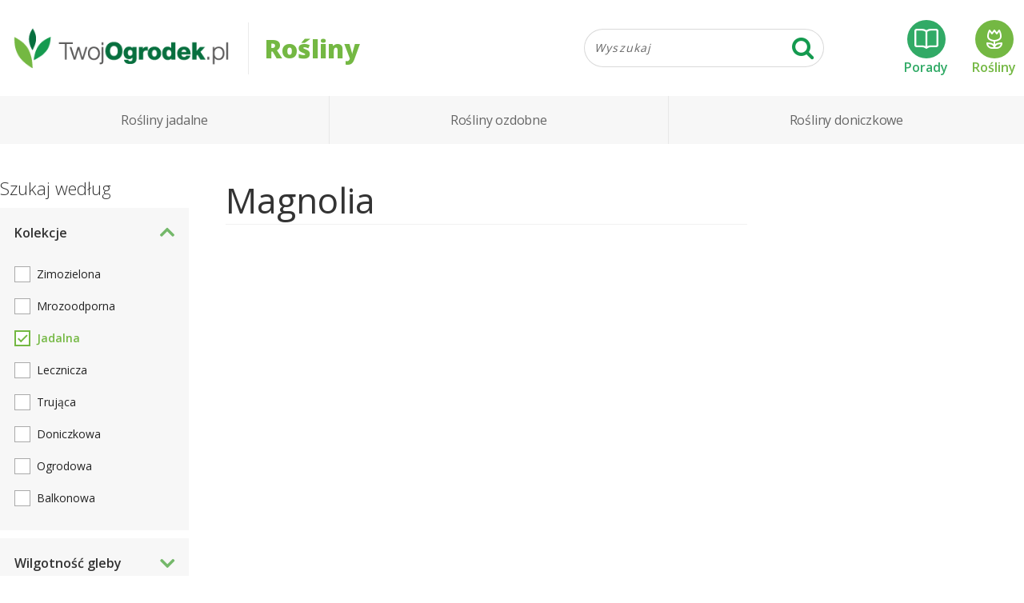

--- FILE ---
content_type: text/html;charset=UTF-8
request_url: https://twojogrodek.pl/rosliny/?jadalna=1&tag=magnolia
body_size: 4266
content:
<!DOCTYPE html>
<html lang="pl">
<head>
<meta charset="UTF-8">
<link rel="preconnect" href="https://lh3.googleusercontent.com">
<link rel="preconnect" href="https://fonts.gstatic.com">
<link rel="preload" href="https://fonts.googleapis.com/css?family=Open+Sans:300,400,600,800|Roboto:300,400,400i,500,700&display=swap" as="style" crossorigin>
<link rel="preload" href="/assets/fonts/fontawesome-webfont.woff2?84956284" as="font" crossorigin>
<link rel="preload" href="/assets/styles/plants.css?432b01d6aa" as="style" nonce>
		
<title>Katalog roślin ogrodowych i doniczkowych | TwojOgrodek.pl</title>
<meta name="description" content="Internetowy, bezpłatny katalog roślin. Największa baza! Wymagania, właściwości, zdjęcia, inspiracje. Kolekcje roślin do wnętrz, ogrodu, szklarni, na skalniak.">
<meta name="keywords" content="rośliny, zdjęcia roślin, katalog roślin, encyklopedia roślin, baza roślin, ogród">
<meta name="viewport" content="width=device-width, initial-scale=1, maximum-scale=1">
<link rel="icon" type="image/png" href="/img/favicon.png">



<link rel="stylesheet" media="print" onload="this.onload=null;this.removeAttribute('media');" href="https://fonts.googleapis.com/css2?family=Open+Sans:wght@300;400;600;800&family=Roboto:ital,wght@0,300;0,400;0,500;0,700;1,400&display=swap" crossorigin>
<noscript><link href="https://fonts.googleapis.com/css2?family=Open+Sans:wght@300;400;600;800&family=Roboto:ital,wght@0,300;0,400;0,500;0,700;1,400&display=swap" rel="stylesheet" crossorigin></noscript>
<link type="text/css" rel="stylesheet" href="/assets/styles/plants.css;jsessionid=1C8615E05F77977B4C7E356CBE75A9DE?432b01d6aa">
		
<link rel="manifest" href="/static/manifest.json">
<meta name="robots" content="noindex, nofollow">

<script type="text/javascript">
var q = [];
</script>
<script>(function(i,s,o,g,r,a,m){i['GoogleAnalyticsObject']=r;i[r]=i[r]||function(){
(i[r].q=i[r].q||[]).push(arguments)},i[r].l=1*new Date();a=s.createElement(o),
m=s.getElementsByTagName(o)[0];a.async=1;a.src=g;m.parentNode.insertBefore(a,m)
})(window,document,'script','https://www.google-analytics.com/analytics.js','ga');

ga('create', 'UA-88245230-1', 'auto');


ga('require', 'impressionTracker', { elements: ['artExitPopup'] });
ga('require', 'eventTracker');


(function(hash) {var camp = {"#fb-t": { source: "facebook-tooba", medium: "wall"},"#fb-ofe": { source: "facebook-tooba", medium: "oferta"},"#fb-top": { source: "facebook-tooba", medium: "topy"},"#fb-dom": { source: "facebook-tooba", medium: "projekty"},"#fb-pro": { source: "facebook-tooba", medium: "promocje"},"#fb-por": { source: "facebook-tooba", medium: "poradniki"},"#fb-gal": { source: "facebook-tooba", medium: "galerie"},"#insta-t": { source: "instagram-tooba", medium: "wall"},"#instabio-t": { source: "instagram-tooba", medium: "bio"},"#gplus-t": { source: "googleplus-tooba", medium: "wall"},"#p-t": { source: "pinterest-tooba", medium: "wall"},"#fb-to": { source: "facebook-twojogrodek", medium: "wall"},"#insta-to": { source: "instagram-twojogrodek", medium: "wall"},"#gplus-to": { source: "googleplus-twojogrodek", medium: "wall"},"#p-to": { source: "pinterest-twojogrodek", medium: "wall"},"#fb-jb": { source: "facebook-jakbudowac", medium: "wall"},"#sbfb": { source: "facebook", medium: "share-button"},"#sbwa": { source: "whatsapp", medium: "share-button"},"#sbem": { source: "email", medium: "share-button"}}[hash];camp && ga('set', {'campaignSource': camp.source, 'campaignMedium': camp.medium });})(window.location.hash);
ga('send', 'pageview'); 

</script><!-- Google Tag Manager -->
<script>(function(w,d,s,l,i){w[l]=w[l]||[];w[l].push({'gtm.start':
new Date().getTime(),event:'gtm.js'});var f=d.getElementsByTagName(s)[0],
j=d.createElement(s),dl=l!='dataLayer'?'&l='+l:'';j.async=true;j.src=
'https://www.googletagmanager.com/gtm.js?id='+i+dl;f.parentNode.insertBefore(j,f);
})(window,document,'script','dataLayer','GTM-WWLC7FQ');</script>
<!-- End Google Tag Manager -->
</head>
<body class="to-fixed-nav">
 <!-- Google Tag Manager (noscript) -->
<noscript><iframe src="https://www.googletagmanager.com/ns.html?id=GTM-WWLC7FQ" height="0" width="0" style="display:none;visibility:hidden"></iframe></noscript>
<!-- End Google Tag Manager (noscript) -->
 
 <header class="header">
  <div class="top-header container">
   <h2 class="logo"><a href="/"><img class="logo-img" src="/img/logo-320b.png" alt="logo TwojOgrodek.pl" width="320" height="71"></a></h2>
   <div class="page-title">Rośliny</div>
    <div class="top-search">
 <form class="search" role="search" method="get" action="/rosliny/" data-suggesturl="/suggestions">
  <div class="input-group">
   <input type="text" class="form-control top-search-input" name="q" placeholder="Wyszukaj" autocomplete="off" value="">
   <span class="input-group-btn"><button type="submit" class="btn top-search-button"><i class="fa fa-search fa-lg"></i></button></span>
  </div>
  <div class="search-suggestion">
   <ul tabindex="0"></ul>
  </div>
 </form>
 <script type="text/x-template" id="suggestionDefaultTmpl"><li class="item"><div class="item-label">{{label}}</div></li></script>
 <script type="text/x-template" id="suggestionMoreTmpl"><li class="item more"><div class="item-label">Szukaj: {{label}}</div></li></script>
 <script type="text/x-template" id="suggestionGroupTmpl"><li class="group"><div class="item-label">{{label}}</div></li></script>
 <script type="text/x-template" id="suggestionArtykulTmpl"><li class="item artykul"><div class="item-thumb-wrap"><img class="item-thumb" src="{{thumbnail.url}}" width="{{thumbnail.width}}" height="{{thumbnail.height}}"></div><span class="item-label">{{label}}</span></li></script>
</div>
    <div class="links">
     <a href="/" class="porady-link"><span class="icon"></span>Porady</a>
     <a href="/rosliny/" class="rosliny-link" rel="nofollow"><span class="icon"></span>Rośliny</a>
    </div>
  </div>
   <div class="main-header" data-fixed-height="57">
    <div class="container">
     <nav class="main-nav"><ul class="menu nav">
      <li class="nav-item menu-item-has-children"><a href="/rosliny/rosliny-jadalne">Rośliny jadalne</a><div class="dropdown-nav"><a href="/rosliny/owoce">Owoce</a><a href="/rosliny/warzywa">Warzywa</a><a href="/rosliny/ziola">Zioła</a></div></li><li class="nav-item menu-item-has-children"><a href="/rosliny/rosliny-ozdobne">Rośliny ozdobne</a><div class="dropdown-nav"><a href="/rosliny/krzewy-i-drzewa">Krzewy i drzewa</a><a href="/rosliny/trawy-byliny-pnacza">Trawy, byliny, pnącza</a><a href="/rosliny/kwiaty-ogrodowe">Kwiaty ogrodowe</a></div></li><li class="nav-item menu-item-has-children"><a href="/rosliny/rosliny-doniczkowe">Rośliny doniczkowe</a><div class="dropdown-nav"><a href="/rosliny/do-wnetrz">Do wnętrz</a><a href="/rosliny/na-balkon-i-taras">Na balkon i taras</a></div></li>
     </ul></nav>
    </div>
   </div>
 </header>
 
 <main class="main-content">
  <div class="container">
   
   <div class="row content-area">

<section class="content list-page">
	
	
	
	<h1 class="list-title">Magnolia</h1>
	
	
<div class="plants-list">
	
	
</div>


	<div class="pagination-bottom">
	 
	</div>
</section>





<aside class="sidebar sidebar-left">
    <div class="filters">
    	<h2>Szukaj według</h2>
    	<div class="filters-content">
    		<div class="section expanded">
	            <div class="title">Kolekcje</div>
	            <div class="controls">
	             <ul>
	             
	             <li><input type="checkbox" class="toc tocs" readonly><label class="label" data-param="zimozielona=1"><a href="/rosliny/?jadalna=1&tag=magnolia&zimozielona=1">Zimozielona</a></label></li>
	             
	             <li><input type="checkbox" class="toc tocs" readonly><label class="label" data-param="mrozoodporna=1"><a href="/rosliny/?jadalna=1&mrozoodporna=1&tag=magnolia">Mrozoodporna</a></label></li>
	             
	             <li><input type="checkbox" class="toc tocs" checked readonly><label class="label" data-param="jadalna=1"><a href="/rosliny/?tag=magnolia">Jadalna</a></label></li>
	             
	             <li><input type="checkbox" class="toc tocs" readonly><label class="label" data-param="lecznicza=1"><a href="/rosliny/?jadalna=1&lecznicza=1&tag=magnolia">Lecznicza</a></label></li>
	             
	             <li><input type="checkbox" class="toc tocs" readonly><label class="label" data-param="trujaca=1"><a href="/rosliny/?jadalna=1&tag=magnolia&trujaca=1">Trująca</a></label></li>
	             
	             <li><input type="checkbox" class="toc tocs" readonly><label class="label" data-param="doniczkowa=1"><a href="/rosliny/?doniczkowa=1&jadalna=1&tag=magnolia">Doniczkowa</a></label></li>
	             
	             <li><input type="checkbox" class="toc tocs" readonly><label class="label" data-param="ogrodowa=1"><a href="/rosliny/?jadalna=1&ogrodowa=1&tag=magnolia">Ogrodowa</a></label></li>
	             
	             <li><input type="checkbox" class="toc tocs" readonly><label class="label" data-param="balkonowa=1"><a href="/rosliny/?balkonowa=1&jadalna=1&tag=magnolia">Balkonowa</a></label></li>
	             </ul>
	            </div>
	        </div>
    		
	        <div class="section">
	            <div class="title">Wilgotność gleby</div>
	            <div class="controls">
	             <div><input type="checkbox" class="toc tocs"><label class="label" data-param="wilgotnoscGleby=sucha"><a href="/rosliny/?jadalna=1&tag=magnolia&wilgotnoscGleby=sucha">sucha</a></label></div>
	             <div><input type="checkbox" class="toc tocs"><label class="label" data-param="wilgotnoscGleby=umiarkowana"><a href="/rosliny/?jadalna=1&tag=magnolia&wilgotnoscGleby=umiarkowana">umiarkowana</a></label></div>
	             <div><input type="checkbox" class="toc tocs"><label class="label" data-param="wilgotnoscGleby=wilgotna"><a href="/rosliny/?jadalna=1&tag=magnolia&wilgotnoscGleby=wilgotna">wilgotna</a></label></div>
	             
	            </div>
	        </div>
	        
	        <div class="section">
	            <div class="title">Typ gleby</div>
	            <div class="controls">
	             <div><input type="checkbox" class="toc tocs"><label class="label" data-param="typGleby=przepuszczalna"><a href="/rosliny/?jadalna=1&tag=magnolia&typGleby=przepuszczalna">przepuszczalna</a></label></div>
	             <div><input type="checkbox" class="toc tocs"><label class="label" data-param="typGleby=żyzna"><a href="/rosliny/?jadalna=1&tag=magnolia&typGleby=żyzna">żyzna</a></label></div>
	             <div><input type="checkbox" class="toc tocs"><label class="label" data-param="typGleby=próchnicza"><a href="/rosliny/?jadalna=1&tag=magnolia&typGleby=próchnicza">próchnicza</a></label></div>
	             <div><input type="checkbox" class="toc tocs"><label class="label" data-param="typGleby=piaszczysta"><a href="/rosliny/?jadalna=1&tag=magnolia&typGleby=piaszczysta">piaszczysta</a></label></div>
	             
	            </div>
	        </div>
	        
	        <div class="section expanded">
	            <div class="title">Miejsce uprawy</div>
	            <div class="controls">
	             <div><input type="checkbox" class="toc tocs"><label class="label" data-param="miejsceUprawy=wnętrza"><a href="/rosliny/?jadalna=1&miejsceUprawy=wnętrza&tag=magnolia">wnętrza</a></label></div>
	             <div><input type="checkbox" class="toc tocs"><label class="label" data-param="miejsceUprawy=ogród"><a href="/rosliny/?jadalna=1&miejsceUprawy=ogród&tag=magnolia">ogród</a></label></div>
	             <div><input type="checkbox" class="toc tocs"><label class="label" data-param="miejsceUprawy=szklarnia"><a href="/rosliny/?jadalna=1&miejsceUprawy=szklarnia&tag=magnolia">szklarnia</a></label></div>
	             <div><input type="checkbox" class="toc tocs"><label class="label" data-param="miejsceUprawy=balkon i taras"><a href="/rosliny/?jadalna=1&miejsceUprawy=balkon i taras&tag=magnolia">balkon i taras</a></label></div>
	             
	            </div>
	        </div>
	        
	        <div class="section expanded">
	            <div class="title">Podlewanie</div>
	            <div class="controls">
	             <div><input type="checkbox" class="toc tocs"><label class="label" data-param="podlewanie=mało"><a href="/rosliny/?jadalna=1&podlewanie=mało&tag=magnolia">mało</a></label></div>
	             <div><input type="checkbox" class="toc tocs"><label class="label" data-param="podlewanie=średnio"><a href="/rosliny/?jadalna=1&podlewanie=średnio&tag=magnolia">średnio</a></label></div>
	             <div><input type="checkbox" class="toc tocs"><label class="label" data-param="podlewanie=dużo"><a href="/rosliny/?jadalna=1&podlewanie=dużo&tag=magnolia">dużo</a></label></div>
	             
	            </div>
	        </div>
	        
	        <div class="section expanded">
	            <div class="title">Stanowisko</div>
	            <div class="controls">
	             <div><input type="checkbox" class="toc tocs"><label class="label" data-param="stanowisko=słoneczne"><a href="/rosliny/?jadalna=1&stanowisko=słoneczne&tag=magnolia">słoneczne</a></label></div>
	             <div><input type="checkbox" class="toc tocs"><label class="label" data-param="stanowisko=zacienione"><a href="/rosliny/?jadalna=1&stanowisko=zacienione&tag=magnolia">zacienione</a></label></div>
	             <div><input type="checkbox" class="toc tocs"><label class="label" data-param="stanowisko=półcień"><a href="/rosliny/?jadalna=1&stanowisko=półcień&tag=magnolia">półcień</a></label></div>
	             <div><input type="checkbox" class="toc tocs"><label class="label" data-param="stanowisko=dowolne"><a href="/rosliny/?jadalna=1&stanowisko=dowolne&tag=magnolia">dowolne</a></label></div>
	             
	            </div>
	        </div>
	        
	        <div class="section">
	            <div class="title">Odczyn gleby (pH)</div>
	            <div class="controls">
	            	<div class="filter-group"><div class="filter-control"><input type="text" id="odczynGlebyOd" class="filter-input" placeholder=" " size="5"
	            	 value=""><label class="input-label" for="odczynGlebyOd">od</label></div><div></div><div class="filter-control"><input type="text" id="odczynGlebyDo" class="filter-input" placeholder=" " size="5"
	            	 value=""><label class="input-label" for="odczynGlebyDo">do</label></div></div>
	            </div>
	        </div>
	        
	        <div class="section">
	            <div class="title">Wysokość (cm)</div>
	            <div class="controls">
	            	<div class="filter-group"><div class="filter-control"><input type="text" id="wysokoscOd" class="filter-input" placeholder=" " size="5"
	            	value=""><label class="input-label" for="wysokoscOd">od</label></div><div></div><div class="filter-control"><input type="text" id="wysokoscDo" class="filter-input" placeholder=" " size="5"
	            	value=""><label class="input-label" for="wysokoscDo">do</label></div></div>
	            </div>
	        </div>
        </div>
        <div class="action">
            <button class="btn btn-primary">Szukaj</button>
            <button class="close">×</button>
        </div>
    </div>
    <div class="mobile-filter"><div class="show-filters"><i class="fa fa-sliders"></i> Filtrowanie</div><div class="show-sorting">Sortuj wg <i class="fa fa-caret-down"></i></div></div>
</aside>


<aside class="sidebar sidebar-right">
<div class="ad-box"><div id="div-gpt-ad-1553273891948-0" class="ad-slot" data-type="desktop" data-size="[300, 600]" data-slot="/17296526/twoj-ogrodek-grupa/twojogrodek-desktop-rosliny-sidebar"></div></div>
</aside>


   </div>
  </div>
 </main>
 
 
<footer class="footer">
 <div class="container">
  <div class="footer-info">
   <img class="" src="/img/logo-320b.png" alt="logo TwojOgrodek.pl" width="320" height="71">
   <div class="copyright">©2026 TwojOgrodek.pl Wszelkie prawa zastrzeżone</div>
  </div>
  <div class="footer-links">
   <ul class="footer-nav">
    <li class="caption">O nas</li>
    <li><a href="/kontakt" rel="nofollow">Kontakt</a>
    <li><a href="/polityka-prywatnosci" rel="nofollow">Polityka prywatności</a>
    <li><a href="/regulamin" rel="nofollow">Regulamin</a>
    <li><a href="/reklama" rel="nofollow">Reklama</a>
    <li><a href="/klauzula-informacyjna" rel="nofollow">Klauzula informacyjna</a>
   </ul>
   <ul class="footer-nav">
    <li class="caption">Nasze portale</li>
    <li><a href="https://www.tooba.pl" target="_blank" rel="nofollow">Tooba.pl</a>
    <li><a href="https://jakbudowac.pl" target="_blank" rel="nofollow">JakBudowac.pl</a>
    <li><a href="https://urzadzaj.pl" target="_blank" rel="nofollow">Urzadzaj.pl</a>
   </ul>
  </div>
 </div>
 <div class="social">
  <div class="container">
   <div class="caption">Dołącz do naszej społeczności</div>
   <a href="https://www.facebook.com/twojogrodek" class="link facebook" target="_blank" rel="nofollow"><i class="fa fa-facebook-official"></i><span class="label">Facebook</span></a>
   <a href="https://www.facebook.com/groups/twojogrodek/" class="link group" target="_blank" rel="nofollow"><i class="fa fa-comments fa-inverse"></i><span class="label">Grupa dyskusyjna</span></a>
   <a href="https://pl.pinterest.com/twojogrodekpl/" class="link pinterest" target="_blank" rel="nofollow"><i class="fa fa-pinterest"></i><span class="label">Pinterest</span></a>
  </div>
 </div>
</footer>
 
<script>
window.onload = function() {
	for (let e of q) {
		e(jQuery);
	}
	q = { push: function(e) { e(jQuery) }};
}
</script>
<script>
window.__listing_SearchState = {"baseUrl":"https://twojogrodek.pl/rosliny/?jadalna=1&tag=magnolia","pageParam":"p"};
</script>
 
<script src="/assets/commons/plants.js?5d134bd00f"></script><script src="/assets/commons/ads.js?5d134bd00f" async="async"></script>
 
</body>
</html>

--- FILE ---
content_type: text/html; charset=utf-8
request_url: https://www.google.com/recaptcha/api2/aframe
body_size: 264
content:
<!DOCTYPE HTML><html><head><meta http-equiv="content-type" content="text/html; charset=UTF-8"></head><body><script nonce="-8lpnqwc5_ey4bhoeiE_GA">/** Anti-fraud and anti-abuse applications only. See google.com/recaptcha */ try{var clients={'sodar':'https://pagead2.googlesyndication.com/pagead/sodar?'};window.addEventListener("message",function(a){try{if(a.source===window.parent){var b=JSON.parse(a.data);var c=clients[b['id']];if(c){var d=document.createElement('img');d.src=c+b['params']+'&rc='+(localStorage.getItem("rc::a")?sessionStorage.getItem("rc::b"):"");window.document.body.appendChild(d);sessionStorage.setItem("rc::e",parseInt(sessionStorage.getItem("rc::e")||0)+1);localStorage.setItem("rc::h",'1768409697868');}}}catch(b){}});window.parent.postMessage("_grecaptcha_ready", "*");}catch(b){}</script></body></html>

--- FILE ---
content_type: text/css
request_url: https://twojogrodek.pl/assets/styles/plants.css;jsessionid=1C8615E05F77977B4C7E356CBE75A9DE?432b01d6aa
body_size: 16015
content:
html,body,div,span,applet,object,iframe,h1,h2,h3,h4,h5,h6,p,blockquote,pre,a,abbr,acronym,address,big,cite,code,del,dfn,em,img,ins,kbd,q,s,samp,small,strike,strong,sub,sup,tt,var,b,u,i,center,dl,dt,dd,ol,ul,li,fieldset,form,label,legend,table,caption,tbody,tfoot,thead,tr,th,td,article,aside,canvas,details,embed,figure,figcaption,footer,header,hgroup,menu,nav,output,ruby,section,summary,time,mark,audio,video{margin:0;padding:0;border:0;font-size:100%;font:inherit;vertical-align:baseline}article,aside,details,figcaption,figure,footer,header,hgroup,menu,nav,section{display:block}body{line-height:1}ol,ul{list-style:none}blockquote,q{quotes:none}blockquote:before,blockquote:after,q:before,q:after{content:'';content:none}table{border-collapse:collapse;border-spacing:0}strong{font-weight:bold}em{font-style:italic}*{-webkit-box-sizing:border-box;-moz-box-sizing:border-box;box-sizing:border-box}body{background:#fff;padding:0;margin:0;display:flex;flex-direction:column;min-height:100vh;color:#333;font-family:'Open Sans','Roboto',Arial,Helvetica,sans-serif;font-size:14px;font-weight:400;line-height:1.7em;-webkit-font-smoothing:antialiased;-moz-osx-font-smoothing:grayscale}body.show-menu,body.show-filters{overflow:hidden}a{color:inherit;text-decoration:none;word-break:break-word;word-wrap:break-word}a:visited{color:inherit}h1,h2,h3,h4,h5,h6{padding-bottom:10px;line-height:normal}h1{font-size:22.5px}h2{font-size:22px;font-weight:300}h3{font-size:17px}h4{font-size:15px}h5{font-size:13px}h6{font-size:12px}.fs{flex:1}.page-title{display:none;color:#74b843;font-size:26px;font-weight:700;margin-left:20px;padding-left:20px;border-left:1px solid #ebebeb;line-height:65px;flex-grow:1;flex-shrink:0}.clear,.clear:before,.clear:after,.clearfix:after,#footer .container:before,#footer .container:after{content:'';clear:both;display:block;width:0;height:0;overflow:hidden;visibility:hidden}img{height:auto;max-width:100%}.input,.textarea,select,textarea,input,input[type="text"],input[type="password"],input[type="email"],input[type="search"]{outline:0;background:rgba(0,0,0,0.05);border:0;border-radius:3px;box-shadow:none;box-sizing:border-box;padding:10px 12px;color:rgba(0,0,0,0.6);font-family:inherit;font-size:inherit;font-weight:inherit;line-height:normal;transition:.3s ease}.input::-webkit-input-placeholder,.textarea::-webkit-input-placeholder,select::-webkit-input-placeholder,textarea::-webkit-input-placeholder,input::-webkit-input-placeholder,input[type="text"]::-webkit-input-placeholder,input[type="password"]::-webkit-input-placeholder,input[type="email"]::-webkit-input-placeholder,input[type="search"]::-webkit-input-placeholder{color:inherit;font-size:inherit;font-family:inherit;font-style:italic;letter-spacing:1.2px}.input::-moz-placeholder,.textarea::-moz-placeholder,select::-moz-placeholder,textarea::-moz-placeholder,input::-moz-placeholder,input[type="text"]::-moz-placeholder,input[type="password"]::-moz-placeholder,input[type="email"]::-moz-placeholder,input[type="search"]::-moz-placeholder{color:inherit;font-size:inherit;font-family:inherit;font-style:italic;letter-spacing:1.2px}.input:-ms-input-placeholder,.textarea:-ms-input-placeholder,select:-ms-input-placeholder,textarea:-ms-input-placeholder,input:-ms-input-placeholder,input[type="text"]:-ms-input-placeholder,input[type="password"]:-ms-input-placeholder,input[type="email"]:-ms-input-placeholder,input[type="search"]:-ms-input-placeholder{color:inherit;font-size:inherit;font-family:inherit;font-style:italic;letter-spacing:1.2px}.input::placeholder,.textarea::placeholder,select::placeholder,textarea::placeholder,input::placeholder,input[type="text"]::placeholder,input[type="password"]::placeholder,input[type="email"]::placeholder,input[type="search"]::placeholder{color:inherit;font-size:inherit;font-family:inherit;font-style:italic;letter-spacing:1.2px}.input::-webkit-search-decoration,.textarea::-webkit-search-decoration,select::-webkit-search-decoration,textarea::-webkit-search-decoration,input::-webkit-search-decoration,input[type="text"]::-webkit-search-decoration,input[type="password"]::-webkit-search-decoration,input[type="email"]::-webkit-search-decoration,input[type="search"]::-webkit-search-decoration,.input::-webkit-search-cancel-button,.textarea::-webkit-search-cancel-button,select::-webkit-search-cancel-button,textarea::-webkit-search-cancel-button,input::-webkit-search-cancel-button,input[type="text"]::-webkit-search-cancel-button,input[type="password"]::-webkit-search-cancel-button,input[type="email"]::-webkit-search-cancel-button,input[type="search"]::-webkit-search-cancel-button,.input::-webkit-search-results-button,.textarea::-webkit-search-results-button,select::-webkit-search-results-button,textarea::-webkit-search-results-button,input::-webkit-search-results-button,input[type="text"]::-webkit-search-results-button,input[type="password"]::-webkit-search-results-button,input[type="email"]::-webkit-search-results-button,input[type="search"]::-webkit-search-results-button,.input::-webkit-search-results-decoration,.textarea::-webkit-search-results-decoration,select::-webkit-search-results-decoration,textarea::-webkit-search-results-decoration,input::-webkit-search-results-decoration,input[type="text"]::-webkit-search-results-decoration,input[type="password"]::-webkit-search-results-decoration,input[type="email"]::-webkit-search-results-decoration,input[type="search"]::-webkit-search-results-decoration{display:none}.input-group{position:relative;display:table;border-collapse:separate}.input-group .form-control{position:relative;z-index:2;float:left;width:100%;margin-bottom:0}.input-group .form-control,.input-group-addon,.input-group-btn{display:table-cell}.input-group-btn{position:relative;width:1%;white-space:nowrap;vertical-align:middle}.input-group .form-control:first-child,.input-group-btn:first-child>.btn,.input-group-btn:first-child>.btn-group>.btn,.input-group-btn:first-child>.dropdown-toggle,.input-group-btn:last-child>.btn-group:not(:last-child)>.btn,.input-group-btn:last-child>.btn:not(:last-child):not(.dropdown-toggle){border-top-right-radius:0;border-bottom-right-radius:0}.input-group .form-control:last-child,.input-group-addon:last-child,.input-group-btn:first-child>.btn-group:not(:first-child)>.btn,.input-group-btn:first-child>.btn:not(:first-child),.input-group-btn:last-child>.btn,.input-group-btn:last-child>.btn-group>.btn,.input-group-btn:last-child>.dropdown-toggle{border-top-left-radius:0;border-bottom-left-radius:0}.input-group-btn:last-child>.btn,.input-group-btn:last-child>.btn-group{z-index:2}.button,button,button[type="submit"],input[type="submit"],input[type="reset"],input[type="button"]{outline:0;display:inline-block;background:rgba(0,0,0,0.1);padding:10px 12px;border:0;border-style:solid;box-shadow:none;color:rgba(0,0,0,0.6);font-family:inherit;font-size:inherit;font-weight:600;line-height:normal;text-shadow:none;text-transform:uppercase;cursor:pointer;transition:.3s ease;border-color:#fff}.button:hover,button:hover,button[type="submit"]:hover,input[type="submit"]:hover,input[type="reset"]:hover,input[type="button"]:hover{background:rgba(0,0,0,0.2);color:rgba(0,0,0,0.75);text-shadow:none}.button:visited,button:visited,button[type="submit"]:visited,input[type="submit"]:visited,input[type="reset"]:visited,input[type="button"]:visited{color:rgba(0,0,0,0.6)}.btn.btn-primary{background-color:#74b843;color:#FFF}.accent{color:#71bf44}.main-content{padding-top:80px;flex:1;overflow:hidden}.container{position:relative;max-width:1280px;margin:0 auto}.content-area{display:-webkit-flex;display:-ms-flexbox;display:flex;-webkit-flex-direction:row;-ms-flex-direction:row;flex-direction:row;-webkit-flex-wrap:nowrap;-ms-flex-wrap:nowrap;flex-wrap:nowrap;width:100%}.content{display:-webkit-flex;display:-ms-flexbox;display:flex;-webkit-flex-direction:column;-ms-flex-direction:column;flex-direction:column;-webkit-box-orient:vertical;flex:1;padding:0 12px;order:1}.sidebar{display:inline-block;display:-webkit-flex;display:-ms-flexbox;display:flex;-webkit-flex-direction:column;-ms-flex-direction:column;flex-direction:column}.sidebar-content.affix{position:absolute}.sidebar-left{order:0;width:100%}.sidebar-right{display:none;order:2;width:324px}.row{display:-webkit-flex;display:-ms-flexbox;display:flex;-webkit-flex-direction:row;-ms-flex-direction:row;flex-direction:row;-webkit-flex-wrap:wrap;-ms-flex-wrap:wrap;flex-wrap:wrap;width:100%;min-width:100%;padding:0}.col-4,.col-2,.col-1{padding:0 12px;box-sizing:border-box;margin:0 !important;display:-webkit-flex;display:-ms-flexbox;display:flex;-webkit-flex-direction:column;-ms-flex-direction:column;flex-direction:column;-webkit-box-orient:vertical;-webkit-flex-wrap:wrap;-ms-flex-wrap:wrap;flex-wrap:wrap;width:100%;max-width:100%;min-width:100%;-webkit-flex-basis:100%;-ms-flex-preferred-size:100%;flex-basis:100%}@media only screen and (min-width:768px){.col-2{width:50%;max-width:50%;min-width:50%;-webkit-flex-basis:50%;-ms-flex-preferred-size:50%;flex-basis:50%}.col-1{width:25%;max-width:25%;min-width:25%;-webkit-flex-basis:25%;-ms-flex-preferred-size:25%;flex-basis:25%}}.header{z-index:2000;position:fixed;width:100%}.header ul{list-style:none;padding:0;line-height:1;box-sizing:border-box}.header li{position:relative;display:inline-block;margin:0}.header .container{display:-ms-flexbox;display:-webkit-flex;display:flex;-webkit-flex-direction:row;-ms-flex-direction:row;flex-direction:row;-webkit-flex-wrap:nowrap;-ms-flex-wrap:nowrap;flex-wrap:nowrap;-webkit-align-items:center;-ms-flex-align:center;align-items:center;-webkit-transition:.325s ease;-moz-transition:.325s ease;transition:.325s ease}.header .top-header a,.header .main-nav a{transition:.325s}.top-header{z-index:1;position:relative;height:60px;padding:0 10px;justify-content:space-between;background-color:#fff}.header .links{position:absolute;top:100%;left:0;width:100%;background-color:#fff;display:none;font-size:16px;font-weight:600}.show-menu .links{display:flex}.header .links a{display:flex;width:100%;margin:0 20px;align-items:center}.links .icon{width:40px;height:40px;margin-right:14px;border-radius:50%;display:flex;align-items:center;justify-content:center}.links .porady-link{color:#31aa66}.porady-link .icon{background-color:#31aa66}.porady-link .icon:after{content:"";background:url('[data-uri]');background-size:22px 17px;width:22px;height:17px;display:block}.links .rosliny-link{color:#74b843}.rosliny-link .icon{background-color:#74b843}.rosliny-link .icon:after{content:"";background:url('[data-uri]');background-size:16px 20px;width:16px;height:20px}.top-search .top-search-input{border:1px solid #d9d9d9;border-right-width:0;border-top-left-radius:24px;border-bottom-left-radius:24px;background-color:#fff;height:40px;padding:9px 12px 10px}.top-search .top-search-button{border:1px solid #d9d9d9;border-left-width:0;border-top-right-radius:24px;border-bottom-right-radius:24px;background-color:#FFF;color:#149a4f;display:flex;align-items:center;padding:0;width:40px;height:40px;font-size:18px;padding-left:8px}.top-search .top-search-button:hover{background-color:#f5f5f5}.top-header .top-search{margin:0 10px;position:relative}.top-search .search-suggestion{position:absolute;left:0;right:0;margin-top:-1px;opacity:0;visibility:hidden;z-index:322;background-color:white;border:1px solid #c7c7c7;border-style:dotted solid solid;border-radius:0 0 3px 3px;transition:opacity .3s}.top-search .search.active .search-suggestion{opacity:1;visibility:visible}.top-search .search.active .top-search-input{border-bottom-left-radius:0}.top-search .search.active .top-search-button{border-bottom-right-radius:0}.top-search .search-suggestion ul{overflow:auto;max-height:600px;outline:0;line-height:normal}.top-search .search-suggestion ul li{display:block;padding:3px 10px;text-align:left}.top-search .search-suggestion ul li:last-child{border-radius:0 0 3px 3px}.top-search .search-suggestion .group{padding:10px 10px 5px;border-top:1px solid #d2d2d2;color:#999;font-size:13px;font-weight:normal}.top-search .search-suggestion .group:first-child{border-top:0}.top-search .search-suggestion .item{cursor:pointer}.top-search .search-suggestion .item.active{background-color:#eaeaea}.top-search .search-suggestion .item.more{padding-top:5px;padding-bottom:5px;color:#56c000;font-weight:600}.top-search .search-suggestion .item .item-label{display:inline-block;overflow:hidden;font-weight:600;vertical-align:middle;text-overflow:ellipsis}.top-search .search-suggestion .item .item-label b{font-weight:400}.top-search .search-suggestion .item.artykul .item-label{max-width:160px;font-weight:normal;line-height:18px}.top-search .search-suggestion .item .item-thumb-wrap{position:relative;display:inline-block;overflow:hidden;width:80px;height:55px;margin:6px 10px 6px 6px;vertical-align:middle}.top-search .search-suggestion .item em{padding-left:5px;color:#a5a5a5;font-style:normal}.top-search .search-suggestion ul li a{display:block;width:100%}.logo{position:relative;overflow:hidden;display:flex;width:40px;top:0;padding:0;flex-shrink:0;order:0;z-index:100;transition:.3s ease}.logo-img{display:flex;height:40px;max-width:184px;padding-left:3px}.header.fixed-header{position:fixed;top:0;width:100%;box-shadow:0 0 12px rgba(0,0,0,.2)}.main-header{display:none;background-color:#f7f7f7}.main-nav{width:100%;transition:.325s cubic-bezier(0,0,0.2,1)}.main-nav .nav{display:-ms-flexbox;display:-webkit-flex;display:flex;-webkit-flex-direction:row;-ms-flex-direction:row;flex-direction:row;-webkit-flex-wrap:nowrap;-ms-flex-wrap:nowrap;flex-wrap:nowrap;-webkit-justify-content:space-around;-ms-flex-pack:distribute;justify-content:space-around;-webkit-align-content:stretch;-ms-flex-line-pack:stretch;align-content:stretch;-webkit-align-items:stretch;-ms-flex-align:stretch;align-items:stretch}.main-nav .nav-item{flex:1 0 auto;height:60px}.main-nav .nav-item+.nav-item{border-left:1px solid #e8e8e8}.main-nav .nav-item>a{position:relative;display:flex;height:100%;justify-content:center;align-items:center;color:#666;font-size:16px;letter-spacing:-.2px}.main-nav .nav-item.current:after{content:'';position:absolute;bottom:0;display:block;width:100%;height:3px;background-color:#74b843}.main-nav .nav-item:hover>a{color:#fff;background-color:#74b843}.nav-toggle-button,.nav-toggle-button:hover,.nav-toggle-button:active{width:40px;height:40px;padding:6px;background:transparent;cursor:pointer;-webkit-user-select:none;-moz-user-select:none;-ms-user-select:none;user-select:none}.nav-toggle-button .icon-bar{display:block;margin:0 auto;width:100%;height:4px;-moz-border-radius:3px;border-radius:3px;background:#6fc055;transform-origin:center;transition:.3s ease}.nav-toggle-button .icon-bar+.icon-bar{margin-top:4px;background-color:#077345}.nav-toggle-button .icon-bar+.icon-bar+.icon-bar{margin-top:4px;background-color:#15a35c}.show-menu .nav-toggle-button .icon-bar{transform:translateY(8px) rotate(45deg)}.show-menu .nav-toggle-button .icon-bar+.icon-bar{opacity:0}.show-menu .nav-toggle-button .icon-bar+.icon-bar+.icon-bar{transform:translateY(-8px) rotate(-45deg);opacity:1}.mobile-nav{position:absolute;top:100px;left:0;overflow:hidden;display:none;width:100%;height:calc(100vh - 100px);padding-top:12px;overflow-y:auto;background:#fff}.show-menu .mobile-nav{display:block}.mobile-nav .nav-item{display:block}.mobile-nav .nav-item .nav-title,.mobile-nav .nav-item>a{display:block;padding:8px 24px;border-top:1px solid rgba(0,0,0,0.1);font-size:17px;font-weight:600;line-height:26px}.mobile-nav .nav-item .has-more:after{content:"\f078";font-family:FontAwesome;color:#74b843;float:right;transition:transform .3s ease-out}.mobile-nav .nav-item:last-child a{border-bottom:1px solid rgba(0,0,0,0.1)}.mobile-nav .more{margin-left:48px;height:0;opacity:0;overflow:hidden;transition:opacity .1s,padding-top .2s,padding-bottom .2s}.mobile-nav .more>a{display:block;padding:6px 24px}.mobile-nav .expanded .more{height:auto;opacity:1}.mobile-nav .nav-item.expanded a.has-more:after{transform:rotate(180deg)}.main-nav>.nav .nav-item .nav-layer{position:absolute;display:none;width:100%;top:100%;left:0;padding:20px 15px;z-index:100;background-color:#3e3e3e;color:#ececec;border-radius:0 0 3px 3px}.main-nav>.nav .nav-item.current .nav-layer{display:block;box-shadow:0 0 5px rgba(0,0,0,0.1),0 5px 12px rgba(0,0,0,0.2)}.main-nav .layer-content{border-radius:0 0 3px 3px;display:-ms-flexbox;display:-webkit-flex;display:flex;-webkit-flex-direction:row;-ms-flex-direction:row;flex-direction:row;-webkit-flex-wrap:nowrap;-ms-flex-wrap:nowrap;flex-wrap:nowrap;-webkit-justify-content:flex-start;-ms-flex-pack:start;justify-content:flex-start;-webkit-align-content:stretch;-ms-flex-line-pack:stretch;align-content:stretch;-webkit-align-items:stretch;-ms-flex-align:stretch;align-items:stretch;margin:-20px -15px}.main-nav .nav-layer .categories{width:280px;min-width:280px;max-width:280px;padding:20px 15px;border-right:1px solid #5c5c5c;-webkit-flex:0 1 280px;-ms-flex:0 1 280px;flex:0 1 280px}.main-nav .nav-layer .categories>li{display:block;padding:5px 0;line-height:24px;font-weight:600;text-transform:uppercase}.main-nav .nav-layer .categories a{display:block;color:inherit}.main-nav .nav-layer .categories a:hover{color:#56c000}.main-nav .nav-layer .posts{padding:20px 30px;-webkit-flex:0 1 100%;-ms-flex:0 1 100%;flex:0 1 100%}.main-nav .layer-content .posts-list-inline{display:-ms-flexbox;display:-webkit-flex;display:flex;-webkit-flex-direction:row;-ms-flex-direction:row;flex-direction:row;-webkit-flex-wrap:nowrap;-ms-flex-wrap:nowrap;flex-wrap:nowrap;-webkit-justify-content:space-around;-ms-flex-pack:distribute;justify-content:space-around;-webkit-align-content:stretch;-ms-flex-line-pack:stretch;align-content:stretch;-webkit-align-items:stretch;-ms-flex-align:stretch;align-items:stretch;margin:0 -8px}.main-nav .layer-content .posts-list-inline>li{-webkit-flex:1 0;-ms-flex:1 0;flex:1 0}.main-nav .layer-content .featured-post{margin:0 8px}.main-nav .layer-content .featured-post>a{display:block;color:inherit}.main-nav .layer-content .featured-image,.main-nav .layer-content .featured-image img{display:block}.main-nav .layer-content .featured-image{overflow:hidden;height:166px}.main-nav .layer-content .featured-image img{transition:ease .226s;transition-property:margin-top,transform}.main-nav .layer-content .featured-post:hover .featured-image img{margin-top:-40px;transform:scale(1.1)}.main-nav .layer-content .categories~.posts .featured-image{height:106px}.main-nav .layer-content .featured-post h2{overflow:hidden;height:38px;padding:0;margin:10px 0 15px;font-size:15px;font-weight:400}.main-nav .layer-content .featured-post h3{overflow:hidden;height:38px;max-height:38px;margin:10px 0 15px;padding:0;font-size:15px;font-weight:400;letter-spacing:-.1px;text-overflow:ellipsis}.main-nav .layer-content .featured-post .excerpt{padding-bottom:8px;font-size:13px;line-height:1.4}.main-nav .layer-content .featured-post .more{padding:10px 0}.main-nav .layer-content .featured-post .button{background-color:#56c000;color:#FFF}.main-nav .layer-content .meta>div{padding-top:10px;line-height:1.5em}.main-nav .layer-content .meta h3{display:inline;padding:0;font-size:20px;font-weight:400;letter-spacing:-.1px}.main-nav .layer-content .meta{display:flex;justify-content:space-between;align-items:baseline}.main-nav .layer-content .meta h2{font-weight:400;font-size:24px;letter-spacing:2px}.main-nav .layer-content .meta h2,.main-nav .layer-content .meta .katalog-link{color:#6fc155}.main-nav .layer-content .top-topics{color:#FFF}.main-nav .layer-content .top-topics a{color:inherit;font-size:13px;font-weight:600}.main-nav .layer-content .katalog-link{font-size:16px;font-weight:400;color:#6fc155}.main-nav .dropdown-nav{position:absolute;background:#74b843;min-width:100%;transition:.3s ease-out;max-height:0;opacity:0;overflow:hidden}.main-nav .dropdown-nav>a{display:block;padding:0 30px;color:#fff;font-size:16px;line-height:40px;border-bottom:1px solid #8ccc5e;white-space:nowrap}.nav-item:hover .dropdown-nav{opacity:1}.dropdown-nav>a:hover{background:#8ccc5e}.mobile-search{display:none;flex-direction:row;justify-content:stretch;align-items:center}.mobile-search-toggle,.mobile-search-close{width:40px;height:40px;background:transparent url(/img/mobile-search-sprite.png) no-repeat 0 0}.mobile-search-close{display:none;background-position:0 -40px}.mobile-search-input{display:none;flex:1 0;padding:12px}.mobile-search-input input{width:100%;height:40px;background-color:#FFF}.main-header.search .mobile-search{flex:1 0 100%}.main-header.search .mobile-search-input,.main-header.search .mobile-search-close{display:block}.main-header.search #mobile-main-nav,.main-header.search .logo{display:none}@media only screen and (min-width:480px){.logo{width:auto}}@media only screen and (min-width:1024px){.header{position:relative}.top-header{position:relative;height:120px}.logo{position:absolute;top:30px;width:280px}.logo-img{height:auto;max-width:100%}.main-header{display:block}.fixed-header.header{top:-120px}.fixed-header .logo{top:128px;width:200px}.fixed-header+.main-content{padding-top:220px}.fixed-header .main-nav{padding-left:220px}.header .page-title{display:block;margin-left:300px;font-size:32px}.header .top-search{margin:0;width:300px}.header .links{position:static;width:auto;margin-left:100px;display:flex}.header .links a{margin:0;width:auto;flex-direction:column;justify-content:center}.header .links a+a{margin-left:30px}.links .icon{width:48px;height:48px;margin:0}.porady-link .icon:after{background-size:30px 25px;width:30px;height:25px}.rosliny-link .icon:after{background-size:20px 24px;width:20px;height:24px}.top-search .top-search-input{height:48px}.top-search .top-search-button{width:48px;height:48px;font-size:22px}#mobile-main-nav{display:none}}.footer{margin-top:30px;background-color:#f7f7f7}.footer .container{display:flex;flex-wrap:wrap;max-width:400px;justify-content:center;padding:20px 12px 15px}.footer .social{border-top:5px solid #74b843;background-color:#fff}.footer-info{width:100%;margin-bottom:20px;color:#bfbfbf;font-size:12px;text-align:center}.footer-links{display:flex;flex-grow:1;justify-content:center}.footer-nav{padding-bottom:10px}.footer-nav li{font-size:13px;line-height:26px;vertical-align:middle}.footer-nav li+li:before{content:'';display:inline-block;width:3px;height:3px;background-color:#74b843;vertical-align:middle;margin-right:10px}.footer-nav .caption{color:#74b843;font-size:24px;font-weight:300;padding-bottom:6px;margin-bottom:6px;border-bottom:1px solid #ededed}.footer-nav .facebook{color:#999;margin-left:50px}.footer-nav .facebook a{display:flex;align-items:center}.footer-nav li.facebook:before{display:none}.footer-nav .fa-stack{color:#cfcfcf;margin-left:8px}.footer .social .container{align-items:center;justify-content:center}.footer .social .caption{margin-bottom:15px;font-weight:300;font-size:20px;text-align:center;flex-grow:1;flex-basis:100%}.social .link{font-weight:600;margin:0 20px}.social .link.facebook{color:#3b5998}.social .link.group{color:#74b843}.social .link.pinterest{color:#bd081c}.social i{font-size:42px;vertical-align:middle}.social .group i{background-color:#74b843;border-radius:50%;font-size:24px;width:40px;height:40px;line-height:40px;text-align:center}.social .label{display:none}@media only screen and (min-width:360px){.footer-nav{min-width:50%}.footer-nav:not(:first-child) li{padding-left:15px}}@media only screen and (min-width:768px){.footer .container{max-width:900px}.footer .copyright{margin-top:20px}.footer-info{width:auto;margin-right:60px}.footer-nav{min-width:215px}.footer .social .container{justify-content:left}.footer .social .caption{margin-bottom:0;margin-right:10px;flex-grow:0;flex-basis:auto}.social i{font-size:32px;margin-right:10px}.social .group i{font-size:20px;width:32px;height:32px;line-height:32px}.social .label{display:inline}}.content{width:100%}.list-title{border-bottom:1px solid #f1f1f1;margin-bottom:25px;padding:0;font-size:30px}.plants-list{display:flex;flex-wrap:wrap;margin:-8px -12px 0}.plants-list .plant{display:flex;width:calc(50% - 20px);max-width:200px;margin:15px 10px;flex-direction:column;box-shadow:-1px -1px 8px 0 #e0e0e0,1px 1px 8px 0 #e0e0e0;transition:box-shadow .226s ease-out}.plants-list .plant:hover{box-shadow:-1px -1px 10px #ccc,3px 3px 12px #ccc}.plants-list .plant .name{display:flex;flex:1 0;margin:0;padding:0}.plant .image{flex-shrink:0;overflow:hidden}.plant .name a{flex-grow:1;display:flex;align-items:center;padding:8px 12px;font-size:14px;font-weight:600;line-height:20px}.plant img{display:block;background-color:#eee;transition:transform .226s ease}.plant:hover img{transform:scale(1.1)}.plants-list.loading{opacity:.25}.list-loading{position:fixed;top:50%;left:50%;z-index:20001;display:block;overflow:hidden;width:40px;height:40px;margin:auto;box-sizing:border-box;padding:4px}.list-loading:before{content:"";display:block;border:5px solid transparent;border-top-color:#74b843;border-radius:50%;width:100%;height:100%;box-sizing:inherit;animation:listLoading 1s cubic-bezier(.62,.16,.38,.84) infinite}@keyframes listLoading{to{transform:rotate(1turn)}}.plant-details{margin-bottom:30px}.plant-details .title{margin-bottom:10px}.plant-details .name{font-size:30px;font-weight:600;padding-bottom:4px}.plant-details .latin{font-style:italic;font-weight:normal;font-size:18px}.plant-details .images{margin:0 -12px;height:220px}.plant-details .parameters{margin:20px 0 40px}.parameters .param{padding:6px 0;border-bottom:1px solid #eaeaea}.parameters .label{font-size:16px}.parameters .value{color:#74b843;font-weight:600}.param span{white-space:nowrap}.value>span:not(:last-child):after{content:" |"}.parameters .right .param>div{display:inline-block}.plant-details .description{font-size:16px;line-height:30px}.plant-details .description p{margin-bottom:30px;word-break:break-word;word-wrap:break-word}.plant-details .description h2{font-size:20px;font-weight:600}.plant-details .description ul{margin-bottom:30px;padding-left:40px;list-style:disc}.plant-details .description a{color:#56c000;text-decoration:underline}.plant-details .tags{margin-bottom:20px;background:#f7f7f7;padding:20px 15px;color:#656565}.tags a,.tags span{border-right:1px solid #666;padding-right:5px;margin-left:3px;white-space:nowrap}.plants{margin-bottom:20px}.filters{position:relative;display:flex;flex-direction:column;padding:20px;display:none}.show-filters .filters{display:flex;position:fixed;top:0;left:0;width:100vw;height:100%;background-color:#f7f7f7;z-index:2000}.filters h2{padding-bottom:10px;font-size:18px;font-weight:600;color:#74b843}.filters .close{color:#393939;font-size:34px;position:absolute;top:16px;right:16px;line-height:32px;height:32px;width:32px;padding:0;background-color:transparent;text-align:center}.filters-content{flex-grow:1;overflow-y:auto}.filters .section{margin:10px 0;background-color:#fff}.filters .title{position:relative;padding:10px 18px;font-size:16px;font-weight:600;cursor:pointer}.filters .title:after{content:"\f107";font-family:"FontAwesome";font-size:30px;color:#74b86a;float:right;transition:transform .3s ease}.filters .expanded .title:after{transform:rotate(180deg)}.filters .controls{display:none;padding:0 18px 20px;overflow:hidden}.filters .expanded .controls{display:block}.filters .action{padding-top:20px}.filters .btn{width:100%}.filter-group{display:flex;flex:auto}.filter-control{margin-top:12px;position:relative;display:flex;line-height:21px;text-size-adjust:100%}.filter-group .filter-control{flex:auto}.filter-group .filter-control:first-child:after{content:"-";display:block;text-align:center;line-height:40px;padding:0 8px}.filters .filter-input{-moz-appearance:none;-ms-text-size-adjust:100%;-webkit-appearance:none;-webkit-text-size-adjust:100%;appearance:none;background-color:#fff;border:1px solid #d9d9d9;border-radius:0;color:#222;width:100%;height:40px;line-height:21px;margin:0;min-width:0;outline:0;padding:8px;text-size-adjust:100%}.filters .filter-input:focus,.filters .filter-input:hover{border-color:#767676;box-shadow:0 0 0 1px #767676}.filter-input:focus+.input-label,.input-label{box-sizing:border-box;font-size:13px;line-height:16px;white-space:nowrap;text-overflow:ellipsis;overflow:hidden;position:absolute;top:-11px;left:11px;padding:0 2px;max-width:calc(100% - 23px);line-height:20px;color:#767676;background-color:#fff;transform:translateY(0);-webkit-user-select:none;-moz-user-select:none;-ms-user-select:none;user-select:none;transition:transform .2s ease-in-out,font-size .2s ease-in-out}.filter-input:placeholder-shown+.input-label{font-size:14px;font-family:Open Sans,sans-serif;line-height:21px;color:#222;-webkit-text-size-adjust:100%;-ms-text-size-adjust:100%;text-size-adjust:100%;color:#767676;cursor:text;transform:translateY(21px)}.filter-input:placeholder-shown:not(:-webkit-autofill):not(:focus)+.input-label{font-size:14px;font-family:Open Sans,sans-serif;line-height:21px;color:#222;-webkit-text-size-adjust:100%;text-size-adjust:100%;color:#767676;cursor:text;transform:translateY(21px)}.filters .toc{cursor:pointer;margin-top:16px;opacity:0;position:absolute}.filters .toc+.label{-ms-text-size-adjust:100%;-webkit-tap-highlight-color:transparent;-webkit-text-size-adjust:100%;color:#222;cursor:pointer;display:inline-block;font-family:Open Sans,sans-serif;font-size:14px;line-height:21px;line-height:20px;padding:10px 0 10px 28px;position:relative;text-size-adjust:100%}.filters .toc+.label:before{border:1px solid #aaa;box-sizing:border-box;content:"";display:inline-block;height:20px;margin-left:-28px;margin-right:8px;min-width:20px;transition:border-color .3s;vertical-align:top;background-color:#fff}.filters .toc+.label:hover:before,.toc:checked+.label:before,.toc:hover+.label:before{border-width:2px}.filters .toc:checked+.label{color:#74b843;font-weight:600}.filters .toc:hover+.label:before,.toc+.label:hover:before{border-color:#767676}.filters .toc:checked+.label:before{border-color:#74b843}.filters .toc+.label:after{background:transparent;content:"";display:inline-block;position:absolute;transform-origin:top left}.filters .tocs+.label:after{border:0;box-sizing:border-box;height:6px;left:4px;top:21px;transform:rotate(-45deg);transition:transform .2s ease,height .2s ease,width .1s ease;width:0}.filters .tocs:checked+.label:after{border-bottom:2px solid #74b843;border-left:2px solid #74b843;width:12px}.mobile-filter{height:56px;display:flex;align-items:center;justify-content:stretch;align-items:stretch;border-top:1px solid #f2f2f2;font-size:15px;font-weight:600;margin-bottom:20px}.mobile-filter .show-filters,.mobile-filter .show-sorting{display:flex;align-items:center;flex-grow:1;flex-shrink:0;flex-basis:50%}.mobile-filter .show-filters{padding-left:20px;color:#74b843}.mobile-filter i{margin-right:16px;font-size:26px}.mobile-filter .show-sorting{display:none;align-items:center;flex-grow:1;flex-basis:50%;justify-content:space-between;padding-right:20px;padding-left:30px;background-color:#f7f7f7}.show-sorting i{margin:0;color:#74b843}@media only screen and (min-width:769px){.mobile-filter{display:none}}.breadcrumb{display:inline-block;color:#9f9f9f}.breadcrumb:not(:last-child):after{content:"\00BB";color:#e0e0e0;padding:0 5px}.breadcrumb .link{line-height:normal;display:inline-flex;flex-direction:column;justify-content:center;min-height:24px}.list-page .breadcrumb-list{border-bottom:1px solid #f1f1f1;margin-bottom:25px}.list-page .breadcrumb:last-child{display:block;font-size:30px;color:#393939}.plant .images{height:220px}.gallery{position:relative;width:100%;height:100%;-webkit-user-select:none;-moz-user-select:none;-ms-user-select:none;user-select:none;cursor:pointer;-webkit-tap-highlight-color:transparent}.gallery-view{position:relative;width:100%;height:100%;overflow:hidden}.gallery-wrap{height:calc(100% - -20px);position:relative}.gallery-items{height:100%;transition:margin .3s ease-in-out;will-change:margin;transform:translateZ(0);width:100%}.gallery .wrapper{display:flex;align-items:center;justify-content:flex-start;margin:2px 0;height:calc(100% - 24px)}.gallery .item{width:100%;height:100%;overflow:hidden;flex:0 0 100%;display:flex;justify-content:center;align-items:center}.gallery .image-wrap{display:inline-flex;position:relative;max-width:100%;overflow:hidden;align-items:center;justify-content:center}.gallery .image-source{position:absolute;bottom:8px;left:16px;color:#FFF;font-size:12px;font-style:italic;text-shadow:0 0 6px rgba(0,0,0,1)}.gallery .image{max-height:100%;max-width:100%;user-select:none;-o-object-fit:contain;object-fit:contain;-moz-user-select:none;-ms-user-select:none}.gallery-nav{display:flex;justify-content:center;opacity:0;z-index:3;position:absolute;width:48px;height:48px;top:50%;margin-top:-24px;padding:0;cursor:pointer;color:#74b843;border-radius:24px;transition:all .3s ease-out;outline:0;background:#fff}.gallery-view:hover .gallery-nav.visible{opacity:.8}.gallery-view:hover .gallery-nav.visible:hover{color:#74b843;background:#fff;opacity:1}.gallery-nav:after{content:"\f105";font-family:FontAwesome;font-size:48px;padding-left:5px;margin-top:-4px}.nav-left{left:0;-webkit-transform:rotate(180deg);transform:rotate(180deg)}.nav-right{right:0}.gallery-overlay{height:calc(100% - -20px);width:100%;position:absolute;display:flex;top:0;left:0;z-index:2;overflow-x:scroll;overflow-y:hidden;-webkit-overflow-scrolling:touch;will-change:scroll-position;transform:translateZ(0)}.overlay{-webkit-transform:translateZ(0);transform:translateZ(0);border-top:1px solid transparent;flex:0 0 100%;height:100%;width:100%;padding:0 50px;box-sizing:content-box}.articles-list{display:flex;flex-wrap:wrap;justify-content:space-between;margin-bottom:20px}.articles-list .article{display:flex;flex:1 0 100%;margin:15px 0;box-shadow:-1px -1px 8px 0 #e0e0e0,1px 1px 8px 0 #e0e0e0}.articles-list .image{display:flex;flex-shrink:0;height:100px;width:100px;overflow:hidden;justify-content:center;align-items:center}.articles-list .image img{max-height:100%;max-width:none}.articles-list .title{flex-grow:1;display:flex}.articles-list .title a{position:relative;width:100%;padding:12px 20px;display:flex;align-items:center;font-size:15px;font-weight:600;line-height:19px}.pagination-bottom{display:inline-block;width:100%;text-align:right}.pagination{-ms-text-size-adjust:100%;-webkit-text-size-adjust:100%;color:#222;display:flex;font-family:Open Sans,sans-serif;font-size:14px;line-height:21px;text-align:left;text-size-adjust:100%;white-space:nowrap}.pagination-list{align-items:center;display:flex;line-height:30px;margin:0 8px}.pagination{justify-content:center}.pagination-counter{display:none}.pagination-input{-moz-appearance:textfield;-webkit-appearance:textfield;appearance:textfield;border:1px solid #ddd;border-radius:2px;box-sizing:border-box;color:#222;font:inherit;height:40px;margin:0 8px;outline:0;padding:0 8px;text-align:center;transition:border-color .2s ease-in-out,box-shadow .2s ease-in-out;vertical-align:top;width:60px}.pagination-page{display:none;line-height:32px;margin:0 8px}.p--full .pagination-page.selected:visited{color:#74b843}.pagination-ellipsis,.pagination-summary{margin:0 8px}.pagination-ellipsis{display:none}.pagination-text{margin:0 8px}.pagination-nav{align-items:center;color:#159a4f;display:flex;font-weight:600;letter-spacing:2px;line-height:32px;min-width:32px;overflow:hidden;text-decoration:none;text-indent:-9999999px;text-transform:uppercase}.pagination-nav:hover,.pagination-nav:visited{color:#159a4f;text-decoration:none}.pagination-nav.next:after,.pagination-nav.prev:after{background-image:url("data:image/svg+xml;charset=utf-8,<svg%20xmlns='http://www.w3.org/2000/svg'%20viewBox='0%200%2096%2096'%20fill='%23767676'><path%20d='M38.121%2074.121l-4.242-4.242L55.758%2048%2033.879%2026.121l4.242-4.242L64.242%2048%2038.121%2074.121z'/></svg>");background-repeat:no-repeat;background-size:cover;content:"";display:flex;height:32px;min-width:32px}.pagination-nav.prev:after{order:-1;transform:rotate(180deg)}@media only screen and (min-width:544px){.p--right{justify-content:flex-end}.p--full .pagination-list{line-height:32px;margin:0 16px}.p--full .pagination-input{display:none}.p--full .pagination-page{display:block;line-height:32px;text-decoration:none}.p--full .pagination-page:link,.p--full .pagination-page:visited{color:#222}.p--full .pagination-page.selected:hover:link,.p--full .pagination-page.selected:link{color:#74b843}.p--full .pagination-ellipsis{display:block}.p--full .pagination-ellipsis:after{content:"..."}.p--full .pagination-nav{overflow:visible;text-indent:0}}@media only screen and (min-width:992px){.pagination-counter{float:left;display:flex;color:#767676;font-size:13px;line-height:32px}}@media only screen and (min-width:554px){.plant-details .images{height:382px}.thumbnails .gallery-view{height:calc(100% - 80px)}}@media only screen and (min-width:768px){.row{margin:0 -12px;width:auto}.content{width:calc(100% - 260px);padding:0 34px}.sidebar{padding:0 12px;flex-shrink:0}.sidebar-left{width:260px}.plant .name a{font-size:16px;line-height:24px}.filters{display:flex;padding:0}.filters h2{padding:0;font-size:22px;font-weight:300;color:inherit}.filters .close{display:none}.filters .section{background-color:#f7f7f7}.filters .title{padding:20px 18px}.filters .action{display:none;text-align:right}.filters .btn{width:auto}.list-title{font-size:44px}.list-page .breadcrumb:last-child{font-size:44px}.plant-details .name{font-size:44px;font-weight:normal}.plant-details .images{height:516px;margin:0}.plant-details .images.thumbnails{height:596px}.plant-details .parameters{display:flex;flex-wrap:wrap;justify-content:space-between;border-bottom:1px solid #eaeaea}.parameters .parameter-list{flex:1;max-width:300px}.parameters .parameter-list.wide{max-width:none;flex-basis:100%;border-top:1px solid #eaeaea}.parameters .param:last-child{border-bottom:0}.gallery .image-source{font-size:14px}.articles-list .article{max-width:306px}}@media only screen and (min-width:1024px){.main-content{padding-top:40px}.content{width:calc(100% - 584px)}.sidebar-right{display:block}}/*!
 *  Font Awesome 4.7.0 by @davegandy - http://fontawesome.io - @fontawesome
 *  License - http://fontawesome.io/license (Font: SIL OFL 1.1, CSS: MIT License)
 */@font-face{font-family:'FontAwesome';src:url('/fonts/fontawesome-webfont.eot?v=4.7.0');src:url('/fonts/fontawesome-webfont.eot?#iefix&v=4.7.0') format('embedded-opentype'),url('/fonts/fontawesome-webfont.woff2?v=4.7.0') format('woff2'),url('/fonts/fontawesome-webfont.woff?v=4.7.0') format('woff'),url('/fonts/fontawesome-webfont.ttf?v=4.7.0') format('truetype'),url('/fonts/fontawesome-webfont.svg?v=4.7.0#fontawesomeregular') format('svg');font-weight:normal;font-style:normal;font-display:swap}.fa{display:inline-block;font:normal normal normal 14px/1 FontAwesome;font-size:inherit;text-rendering:auto;-webkit-font-smoothing:antialiased;-moz-osx-font-smoothing:grayscale}.fa-lg{font-size:1.33333333em;line-height:.75em;vertical-align:-15%}.fa-2x{font-size:2em}.fa-3x{font-size:3em}.fa-4x{font-size:4em}.fa-5x{font-size:5em}.fa-fw{width:1.28571429em;text-align:center}.fa-ul{padding-left:0;margin-left:2.14285714em;list-style-type:none}.fa-ul>li{position:relative}.fa-li{position:absolute;left:-2.14285714em;width:2.14285714em;top:.14285714em;text-align:center}.fa-li.fa-lg{left:-1.85714286em}.fa-border{padding:.2em .25em .15em;border:solid .08em #eee;border-radius:.1em}.fa-pull-left{float:left}.fa-pull-right{float:right}.fa.fa-pull-left{margin-right:.3em}.fa.fa-pull-right{margin-left:.3em}.pull-right{float:right}.pull-left{float:left}.fa.pull-left{margin-right:.3em}.fa.pull-right{margin-left:.3em}.fa-spin{-webkit-animation:fa-spin 2s infinite linear;animation:fa-spin 2s infinite linear}.fa-pulse{-webkit-animation:fa-spin 1s infinite steps(8);animation:fa-spin 1s infinite steps(8)}@-webkit-keyframes fa-spin{0{-webkit-transform:rotate(0);transform:rotate(0)}100%{-webkit-transform:rotate(359deg);transform:rotate(359deg)}}@keyframes fa-spin{0{-webkit-transform:rotate(0);transform:rotate(0)}100%{-webkit-transform:rotate(359deg);transform:rotate(359deg)}}.fa-rotate-90{-ms-filter:"progid:DXImageTransform.Microsoft.BasicImage(rotation=1)";-webkit-transform:rotate(90deg);-ms-transform:rotate(90deg);transform:rotate(90deg)}.fa-rotate-180{-ms-filter:"progid:DXImageTransform.Microsoft.BasicImage(rotation=2)";-webkit-transform:rotate(180deg);-ms-transform:rotate(180deg);transform:rotate(180deg)}.fa-rotate-270{-ms-filter:"progid:DXImageTransform.Microsoft.BasicImage(rotation=3)";-webkit-transform:rotate(270deg);-ms-transform:rotate(270deg);transform:rotate(270deg)}.fa-flip-horizontal{-ms-filter:"progid:DXImageTransform.Microsoft.BasicImage(rotation=0, mirror=1)";-webkit-transform:scale(-1,1);-ms-transform:scale(-1,1);transform:scale(-1,1)}.fa-flip-vertical{-ms-filter:"progid:DXImageTransform.Microsoft.BasicImage(rotation=2, mirror=1)";-webkit-transform:scale(1,-1);-ms-transform:scale(1,-1);transform:scale(1,-1)}:root .fa-rotate-90,:root .fa-rotate-180,:root .fa-rotate-270,:root .fa-flip-horizontal,:root .fa-flip-vertical{filter:none}.fa-stack{position:relative;display:inline-block;width:2em;height:2em;line-height:2em;vertical-align:middle}.fa-stack-1x,.fa-stack-2x{position:absolute;left:0;width:100%;text-align:center}.fa-stack-1x{line-height:inherit}.fa-stack-2x{font-size:2em}.fa-inverse{color:#fff}.fa-glass:before{content:"\f000"}.fa-music:before{content:"\f001"}.fa-search:before{content:"\f002"}.fa-envelope-o:before{content:"\f003"}.fa-heart:before{content:"\f004"}.fa-star:before{content:"\f005"}.fa-star-o:before{content:"\f006"}.fa-user:before{content:"\f007"}.fa-film:before{content:"\f008"}.fa-th-large:before{content:"\f009"}.fa-th:before{content:"\f00a"}.fa-th-list:before{content:"\f00b"}.fa-check:before{content:"\f00c"}.fa-remove:before,.fa-close:before,.fa-times:before{content:"\f00d"}.fa-search-plus:before{content:"\f00e"}.fa-search-minus:before{content:"\f010"}.fa-power-off:before{content:"\f011"}.fa-signal:before{content:"\f012"}.fa-gear:before,.fa-cog:before{content:"\f013"}.fa-trash-o:before{content:"\f014"}.fa-home:before{content:"\f015"}.fa-file-o:before{content:"\f016"}.fa-clock-o:before{content:"\f017"}.fa-road:before{content:"\f018"}.fa-download:before{content:"\f019"}.fa-arrow-circle-o-down:before{content:"\f01a"}.fa-arrow-circle-o-up:before{content:"\f01b"}.fa-inbox:before{content:"\f01c"}.fa-play-circle-o:before{content:"\f01d"}.fa-rotate-right:before,.fa-repeat:before{content:"\f01e"}.fa-refresh:before{content:"\f021"}.fa-list-alt:before{content:"\f022"}.fa-lock:before{content:"\f023"}.fa-flag:before{content:"\f024"}.fa-headphones:before{content:"\f025"}.fa-volume-off:before{content:"\f026"}.fa-volume-down:before{content:"\f027"}.fa-volume-up:before{content:"\f028"}.fa-qrcode:before{content:"\f029"}.fa-barcode:before{content:"\f02a"}.fa-tag:before{content:"\f02b"}.fa-tags:before{content:"\f02c"}.fa-book:before{content:"\f02d"}.fa-bookmark:before{content:"\f02e"}.fa-print:before{content:"\f02f"}.fa-camera:before{content:"\f030"}.fa-font:before{content:"\f031"}.fa-bold:before{content:"\f032"}.fa-italic:before{content:"\f033"}.fa-text-height:before{content:"\f034"}.fa-text-width:before{content:"\f035"}.fa-align-left:before{content:"\f036"}.fa-align-center:before{content:"\f037"}.fa-align-right:before{content:"\f038"}.fa-align-justify:before{content:"\f039"}.fa-list:before{content:"\f03a"}.fa-dedent:before,.fa-outdent:before{content:"\f03b"}.fa-indent:before{content:"\f03c"}.fa-video-camera:before{content:"\f03d"}.fa-photo:before,.fa-image:before,.fa-picture-o:before{content:"\f03e"}.fa-pencil:before{content:"\f040"}.fa-map-marker:before{content:"\f041"}.fa-adjust:before{content:"\f042"}.fa-tint:before{content:"\f043"}.fa-edit:before,.fa-pencil-square-o:before{content:"\f044"}.fa-share-square-o:before{content:"\f045"}.fa-check-square-o:before{content:"\f046"}.fa-arrows:before{content:"\f047"}.fa-step-backward:before{content:"\f048"}.fa-fast-backward:before{content:"\f049"}.fa-backward:before{content:"\f04a"}.fa-play:before{content:"\f04b"}.fa-pause:before{content:"\f04c"}.fa-stop:before{content:"\f04d"}.fa-forward:before{content:"\f04e"}.fa-fast-forward:before{content:"\f050"}.fa-step-forward:before{content:"\f051"}.fa-eject:before{content:"\f052"}.fa-chevron-left:before{content:"\f053"}.fa-chevron-right:before{content:"\f054"}.fa-plus-circle:before{content:"\f055"}.fa-minus-circle:before{content:"\f056"}.fa-times-circle:before{content:"\f057"}.fa-check-circle:before{content:"\f058"}.fa-question-circle:before{content:"\f059"}.fa-info-circle:before{content:"\f05a"}.fa-crosshairs:before{content:"\f05b"}.fa-times-circle-o:before{content:"\f05c"}.fa-check-circle-o:before{content:"\f05d"}.fa-ban:before{content:"\f05e"}.fa-arrow-left:before{content:"\f060"}.fa-arrow-right:before{content:"\f061"}.fa-arrow-up:before{content:"\f062"}.fa-arrow-down:before{content:"\f063"}.fa-mail-forward:before,.fa-share:before{content:"\f064"}.fa-expand:before{content:"\f065"}.fa-compress:before{content:"\f066"}.fa-plus:before{content:"\f067"}.fa-minus:before{content:"\f068"}.fa-asterisk:before{content:"\f069"}.fa-exclamation-circle:before{content:"\f06a"}.fa-gift:before{content:"\f06b"}.fa-leaf:before{content:"\f06c"}.fa-fire:before{content:"\f06d"}.fa-eye:before{content:"\f06e"}.fa-eye-slash:before{content:"\f070"}.fa-warning:before,.fa-exclamation-triangle:before{content:"\f071"}.fa-plane:before{content:"\f072"}.fa-calendar:before{content:"\f073"}.fa-random:before{content:"\f074"}.fa-comment:before{content:"\f075"}.fa-magnet:before{content:"\f076"}.fa-chevron-up:before{content:"\f077"}.fa-chevron-down:before{content:"\f078"}.fa-retweet:before{content:"\f079"}.fa-shopping-cart:before{content:"\f07a"}.fa-folder:before{content:"\f07b"}.fa-folder-open:before{content:"\f07c"}.fa-arrows-v:before{content:"\f07d"}.fa-arrows-h:before{content:"\f07e"}.fa-bar-chart-o:before,.fa-bar-chart:before{content:"\f080"}.fa-twitter-square:before{content:"\f081"}.fa-facebook-square:before{content:"\f082"}.fa-camera-retro:before{content:"\f083"}.fa-key:before{content:"\f084"}.fa-gears:before,.fa-cogs:before{content:"\f085"}.fa-comments:before{content:"\f086"}.fa-thumbs-o-up:before{content:"\f087"}.fa-thumbs-o-down:before{content:"\f088"}.fa-star-half:before{content:"\f089"}.fa-heart-o:before{content:"\f08a"}.fa-sign-out:before{content:"\f08b"}.fa-linkedin-square:before{content:"\f08c"}.fa-thumb-tack:before{content:"\f08d"}.fa-external-link:before{content:"\f08e"}.fa-sign-in:before{content:"\f090"}.fa-trophy:before{content:"\f091"}.fa-github-square:before{content:"\f092"}.fa-upload:before{content:"\f093"}.fa-lemon-o:before{content:"\f094"}.fa-phone:before{content:"\f095"}.fa-square-o:before{content:"\f096"}.fa-bookmark-o:before{content:"\f097"}.fa-phone-square:before{content:"\f098"}.fa-twitter:before{content:"\f099"}.fa-facebook-f:before,.fa-facebook:before{content:"\f09a"}.fa-github:before{content:"\f09b"}.fa-unlock:before{content:"\f09c"}.fa-credit-card:before{content:"\f09d"}.fa-feed:before,.fa-rss:before{content:"\f09e"}.fa-hdd-o:before{content:"\f0a0"}.fa-bullhorn:before{content:"\f0a1"}.fa-bell:before{content:"\f0f3"}.fa-certificate:before{content:"\f0a3"}.fa-hand-o-right:before{content:"\f0a4"}.fa-hand-o-left:before{content:"\f0a5"}.fa-hand-o-up:before{content:"\f0a6"}.fa-hand-o-down:before{content:"\f0a7"}.fa-arrow-circle-left:before{content:"\f0a8"}.fa-arrow-circle-right:before{content:"\f0a9"}.fa-arrow-circle-up:before{content:"\f0aa"}.fa-arrow-circle-down:before{content:"\f0ab"}.fa-globe:before{content:"\f0ac"}.fa-wrench:before{content:"\f0ad"}.fa-tasks:before{content:"\f0ae"}.fa-filter:before{content:"\f0b0"}.fa-briefcase:before{content:"\f0b1"}.fa-arrows-alt:before{content:"\f0b2"}.fa-group:before,.fa-users:before{content:"\f0c0"}.fa-chain:before,.fa-link:before{content:"\f0c1"}.fa-cloud:before{content:"\f0c2"}.fa-flask:before{content:"\f0c3"}.fa-cut:before,.fa-scissors:before{content:"\f0c4"}.fa-copy:before,.fa-files-o:before{content:"\f0c5"}.fa-paperclip:before{content:"\f0c6"}.fa-save:before,.fa-floppy-o:before{content:"\f0c7"}.fa-square:before{content:"\f0c8"}.fa-navicon:before,.fa-reorder:before,.fa-bars:before{content:"\f0c9"}.fa-list-ul:before{content:"\f0ca"}.fa-list-ol:before{content:"\f0cb"}.fa-strikethrough:before{content:"\f0cc"}.fa-underline:before{content:"\f0cd"}.fa-table:before{content:"\f0ce"}.fa-magic:before{content:"\f0d0"}.fa-truck:before{content:"\f0d1"}.fa-pinterest:before{content:"\f0d2"}.fa-pinterest-square:before{content:"\f0d3"}.fa-google-plus-square:before{content:"\f0d4"}.fa-google-plus:before{content:"\f0d5"}.fa-money:before{content:"\f0d6"}.fa-caret-down:before{content:"\f0d7"}.fa-caret-up:before{content:"\f0d8"}.fa-caret-left:before{content:"\f0d9"}.fa-caret-right:before{content:"\f0da"}.fa-columns:before{content:"\f0db"}.fa-unsorted:before,.fa-sort:before{content:"\f0dc"}.fa-sort-down:before,.fa-sort-desc:before{content:"\f0dd"}.fa-sort-up:before,.fa-sort-asc:before{content:"\f0de"}.fa-envelope:before{content:"\f0e0"}.fa-linkedin:before{content:"\f0e1"}.fa-rotate-left:before,.fa-undo:before{content:"\f0e2"}.fa-legal:before,.fa-gavel:before{content:"\f0e3"}.fa-dashboard:before,.fa-tachometer:before{content:"\f0e4"}.fa-comment-o:before{content:"\f0e5"}.fa-comments-o:before{content:"\f0e6"}.fa-flash:before,.fa-bolt:before{content:"\f0e7"}.fa-sitemap:before{content:"\f0e8"}.fa-umbrella:before{content:"\f0e9"}.fa-paste:before,.fa-clipboard:before{content:"\f0ea"}.fa-lightbulb-o:before{content:"\f0eb"}.fa-exchange:before{content:"\f0ec"}.fa-cloud-download:before{content:"\f0ed"}.fa-cloud-upload:before{content:"\f0ee"}.fa-user-md:before{content:"\f0f0"}.fa-stethoscope:before{content:"\f0f1"}.fa-suitcase:before{content:"\f0f2"}.fa-bell-o:before{content:"\f0a2"}.fa-coffee:before{content:"\f0f4"}.fa-cutlery:before{content:"\f0f5"}.fa-file-text-o:before{content:"\f0f6"}.fa-building-o:before{content:"\f0f7"}.fa-hospital-o:before{content:"\f0f8"}.fa-ambulance:before{content:"\f0f9"}.fa-medkit:before{content:"\f0fa"}.fa-fighter-jet:before{content:"\f0fb"}.fa-beer:before{content:"\f0fc"}.fa-h-square:before{content:"\f0fd"}.fa-plus-square:before{content:"\f0fe"}.fa-angle-double-left:before{content:"\f100"}.fa-angle-double-right:before{content:"\f101"}.fa-angle-double-up:before{content:"\f102"}.fa-angle-double-down:before{content:"\f103"}.fa-angle-left:before{content:"\f104"}.fa-angle-right:before{content:"\f105"}.fa-angle-up:before{content:"\f106"}.fa-angle-down:before{content:"\f107"}.fa-desktop:before{content:"\f108"}.fa-laptop:before{content:"\f109"}.fa-tablet:before{content:"\f10a"}.fa-mobile-phone:before,.fa-mobile:before{content:"\f10b"}.fa-circle-o:before{content:"\f10c"}.fa-quote-left:before{content:"\f10d"}.fa-quote-right:before{content:"\f10e"}.fa-spinner:before{content:"\f110"}.fa-circle:before{content:"\f111"}.fa-mail-reply:before,.fa-reply:before{content:"\f112"}.fa-github-alt:before{content:"\f113"}.fa-folder-o:before{content:"\f114"}.fa-folder-open-o:before{content:"\f115"}.fa-smile-o:before{content:"\f118"}.fa-frown-o:before{content:"\f119"}.fa-meh-o:before{content:"\f11a"}.fa-gamepad:before{content:"\f11b"}.fa-keyboard-o:before{content:"\f11c"}.fa-flag-o:before{content:"\f11d"}.fa-flag-checkered:before{content:"\f11e"}.fa-terminal:before{content:"\f120"}.fa-code:before{content:"\f121"}.fa-mail-reply-all:before,.fa-reply-all:before{content:"\f122"}.fa-star-half-empty:before,.fa-star-half-full:before,.fa-star-half-o:before{content:"\f123"}.fa-location-arrow:before{content:"\f124"}.fa-crop:before{content:"\f125"}.fa-code-fork:before{content:"\f126"}.fa-unlink:before,.fa-chain-broken:before{content:"\f127"}.fa-question:before{content:"\f128"}.fa-info:before{content:"\f129"}.fa-exclamation:before{content:"\f12a"}.fa-superscript:before{content:"\f12b"}.fa-subscript:before{content:"\f12c"}.fa-eraser:before{content:"\f12d"}.fa-puzzle-piece:before{content:"\f12e"}.fa-microphone:before{content:"\f130"}.fa-microphone-slash:before{content:"\f131"}.fa-shield:before{content:"\f132"}.fa-calendar-o:before{content:"\f133"}.fa-fire-extinguisher:before{content:"\f134"}.fa-rocket:before{content:"\f135"}.fa-maxcdn:before{content:"\f136"}.fa-chevron-circle-left:before{content:"\f137"}.fa-chevron-circle-right:before{content:"\f138"}.fa-chevron-circle-up:before{content:"\f139"}.fa-chevron-circle-down:before{content:"\f13a"}.fa-html5:before{content:"\f13b"}.fa-css3:before{content:"\f13c"}.fa-anchor:before{content:"\f13d"}.fa-unlock-alt:before{content:"\f13e"}.fa-bullseye:before{content:"\f140"}.fa-ellipsis-h:before{content:"\f141"}.fa-ellipsis-v:before{content:"\f142"}.fa-rss-square:before{content:"\f143"}.fa-play-circle:before{content:"\f144"}.fa-ticket:before{content:"\f145"}.fa-minus-square:before{content:"\f146"}.fa-minus-square-o:before{content:"\f147"}.fa-level-up:before{content:"\f148"}.fa-level-down:before{content:"\f149"}.fa-check-square:before{content:"\f14a"}.fa-pencil-square:before{content:"\f14b"}.fa-external-link-square:before{content:"\f14c"}.fa-share-square:before{content:"\f14d"}.fa-compass:before{content:"\f14e"}.fa-toggle-down:before,.fa-caret-square-o-down:before{content:"\f150"}.fa-toggle-up:before,.fa-caret-square-o-up:before{content:"\f151"}.fa-toggle-right:before,.fa-caret-square-o-right:before{content:"\f152"}.fa-euro:before,.fa-eur:before{content:"\f153"}.fa-gbp:before{content:"\f154"}.fa-dollar:before,.fa-usd:before{content:"\f155"}.fa-rupee:before,.fa-inr:before{content:"\f156"}.fa-cny:before,.fa-rmb:before,.fa-yen:before,.fa-jpy:before{content:"\f157"}.fa-ruble:before,.fa-rouble:before,.fa-rub:before{content:"\f158"}.fa-won:before,.fa-krw:before{content:"\f159"}.fa-bitcoin:before,.fa-btc:before{content:"\f15a"}.fa-file:before{content:"\f15b"}.fa-file-text:before{content:"\f15c"}.fa-sort-alpha-asc:before{content:"\f15d"}.fa-sort-alpha-desc:before{content:"\f15e"}.fa-sort-amount-asc:before{content:"\f160"}.fa-sort-amount-desc:before{content:"\f161"}.fa-sort-numeric-asc:before{content:"\f162"}.fa-sort-numeric-desc:before{content:"\f163"}.fa-thumbs-up:before{content:"\f164"}.fa-thumbs-down:before{content:"\f165"}.fa-youtube-square:before{content:"\f166"}.fa-youtube:before{content:"\f167"}.fa-xing:before{content:"\f168"}.fa-xing-square:before{content:"\f169"}.fa-youtube-play:before{content:"\f16a"}.fa-dropbox:before{content:"\f16b"}.fa-stack-overflow:before{content:"\f16c"}.fa-instagram:before{content:"\f16d"}.fa-flickr:before{content:"\f16e"}.fa-adn:before{content:"\f170"}.fa-bitbucket:before{content:"\f171"}.fa-bitbucket-square:before{content:"\f172"}.fa-tumblr:before{content:"\f173"}.fa-tumblr-square:before{content:"\f174"}.fa-long-arrow-down:before{content:"\f175"}.fa-long-arrow-up:before{content:"\f176"}.fa-long-arrow-left:before{content:"\f177"}.fa-long-arrow-right:before{content:"\f178"}.fa-apple:before{content:"\f179"}.fa-windows:before{content:"\f17a"}.fa-android:before{content:"\f17b"}.fa-linux:before{content:"\f17c"}.fa-dribbble:before{content:"\f17d"}.fa-skype:before{content:"\f17e"}.fa-foursquare:before{content:"\f180"}.fa-trello:before{content:"\f181"}.fa-female:before{content:"\f182"}.fa-male:before{content:"\f183"}.fa-gittip:before,.fa-gratipay:before{content:"\f184"}.fa-sun-o:before{content:"\f185"}.fa-moon-o:before{content:"\f186"}.fa-archive:before{content:"\f187"}.fa-bug:before{content:"\f188"}.fa-vk:before{content:"\f189"}.fa-weibo:before{content:"\f18a"}.fa-renren:before{content:"\f18b"}.fa-pagelines:before{content:"\f18c"}.fa-stack-exchange:before{content:"\f18d"}.fa-arrow-circle-o-right:before{content:"\f18e"}.fa-arrow-circle-o-left:before{content:"\f190"}.fa-toggle-left:before,.fa-caret-square-o-left:before{content:"\f191"}.fa-dot-circle-o:before{content:"\f192"}.fa-wheelchair:before{content:"\f193"}.fa-vimeo-square:before{content:"\f194"}.fa-turkish-lira:before,.fa-try:before{content:"\f195"}.fa-plus-square-o:before{content:"\f196"}.fa-space-shuttle:before{content:"\f197"}.fa-slack:before{content:"\f198"}.fa-envelope-square:before{content:"\f199"}.fa-wordpress:before{content:"\f19a"}.fa-openid:before{content:"\f19b"}.fa-institution:before,.fa-bank:before,.fa-university:before{content:"\f19c"}.fa-mortar-board:before,.fa-graduation-cap:before{content:"\f19d"}.fa-yahoo:before{content:"\f19e"}.fa-google:before{content:"\f1a0"}.fa-reddit:before{content:"\f1a1"}.fa-reddit-square:before{content:"\f1a2"}.fa-stumbleupon-circle:before{content:"\f1a3"}.fa-stumbleupon:before{content:"\f1a4"}.fa-delicious:before{content:"\f1a5"}.fa-digg:before{content:"\f1a6"}.fa-pied-piper-pp:before{content:"\f1a7"}.fa-pied-piper-alt:before{content:"\f1a8"}.fa-drupal:before{content:"\f1a9"}.fa-joomla:before{content:"\f1aa"}.fa-language:before{content:"\f1ab"}.fa-fax:before{content:"\f1ac"}.fa-building:before{content:"\f1ad"}.fa-child:before{content:"\f1ae"}.fa-paw:before{content:"\f1b0"}.fa-spoon:before{content:"\f1b1"}.fa-cube:before{content:"\f1b2"}.fa-cubes:before{content:"\f1b3"}.fa-behance:before{content:"\f1b4"}.fa-behance-square:before{content:"\f1b5"}.fa-steam:before{content:"\f1b6"}.fa-steam-square:before{content:"\f1b7"}.fa-recycle:before{content:"\f1b8"}.fa-automobile:before,.fa-car:before{content:"\f1b9"}.fa-cab:before,.fa-taxi:before{content:"\f1ba"}.fa-tree:before{content:"\f1bb"}.fa-spotify:before{content:"\f1bc"}.fa-deviantart:before{content:"\f1bd"}.fa-soundcloud:before{content:"\f1be"}.fa-database:before{content:"\f1c0"}.fa-file-pdf-o:before{content:"\f1c1"}.fa-file-word-o:before{content:"\f1c2"}.fa-file-excel-o:before{content:"\f1c3"}.fa-file-powerpoint-o:before{content:"\f1c4"}.fa-file-photo-o:before,.fa-file-picture-o:before,.fa-file-image-o:before{content:"\f1c5"}.fa-file-zip-o:before,.fa-file-archive-o:before{content:"\f1c6"}.fa-file-sound-o:before,.fa-file-audio-o:before{content:"\f1c7"}.fa-file-movie-o:before,.fa-file-video-o:before{content:"\f1c8"}.fa-file-code-o:before{content:"\f1c9"}.fa-vine:before{content:"\f1ca"}.fa-codepen:before{content:"\f1cb"}.fa-jsfiddle:before{content:"\f1cc"}.fa-life-bouy:before,.fa-life-buoy:before,.fa-life-saver:before,.fa-support:before,.fa-life-ring:before{content:"\f1cd"}.fa-circle-o-notch:before{content:"\f1ce"}.fa-ra:before,.fa-resistance:before,.fa-rebel:before{content:"\f1d0"}.fa-ge:before,.fa-empire:before{content:"\f1d1"}.fa-git-square:before{content:"\f1d2"}.fa-git:before{content:"\f1d3"}.fa-y-combinator-square:before,.fa-yc-square:before,.fa-hacker-news:before{content:"\f1d4"}.fa-tencent-weibo:before{content:"\f1d5"}.fa-qq:before{content:"\f1d6"}.fa-wechat:before,.fa-weixin:before{content:"\f1d7"}.fa-send:before,.fa-paper-plane:before{content:"\f1d8"}.fa-send-o:before,.fa-paper-plane-o:before{content:"\f1d9"}.fa-history:before{content:"\f1da"}.fa-circle-thin:before{content:"\f1db"}.fa-header:before{content:"\f1dc"}.fa-paragraph:before{content:"\f1dd"}.fa-sliders:before{content:"\f1de"}.fa-share-alt:before{content:"\f1e0"}.fa-share-alt-square:before{content:"\f1e1"}.fa-bomb:before{content:"\f1e2"}.fa-soccer-ball-o:before,.fa-futbol-o:before{content:"\f1e3"}.fa-tty:before{content:"\f1e4"}.fa-binoculars:before{content:"\f1e5"}.fa-plug:before{content:"\f1e6"}.fa-slideshare:before{content:"\f1e7"}.fa-twitch:before{content:"\f1e8"}.fa-yelp:before{content:"\f1e9"}.fa-newspaper-o:before{content:"\f1ea"}.fa-wifi:before{content:"\f1eb"}.fa-calculator:before{content:"\f1ec"}.fa-paypal:before{content:"\f1ed"}.fa-google-wallet:before{content:"\f1ee"}.fa-cc-visa:before{content:"\f1f0"}.fa-cc-mastercard:before{content:"\f1f1"}.fa-cc-discover:before{content:"\f1f2"}.fa-cc-amex:before{content:"\f1f3"}.fa-cc-paypal:before{content:"\f1f4"}.fa-cc-stripe:before{content:"\f1f5"}.fa-bell-slash:before{content:"\f1f6"}.fa-bell-slash-o:before{content:"\f1f7"}.fa-trash:before{content:"\f1f8"}.fa-copyright:before{content:"\f1f9"}.fa-at:before{content:"\f1fa"}.fa-eyedropper:before{content:"\f1fb"}.fa-paint-brush:before{content:"\f1fc"}.fa-birthday-cake:before{content:"\f1fd"}.fa-area-chart:before{content:"\f1fe"}.fa-pie-chart:before{content:"\f200"}.fa-line-chart:before{content:"\f201"}.fa-lastfm:before{content:"\f202"}.fa-lastfm-square:before{content:"\f203"}.fa-toggle-off:before{content:"\f204"}.fa-toggle-on:before{content:"\f205"}.fa-bicycle:before{content:"\f206"}.fa-bus:before{content:"\f207"}.fa-ioxhost:before{content:"\f208"}.fa-angellist:before{content:"\f209"}.fa-cc:before{content:"\f20a"}.fa-shekel:before,.fa-sheqel:before,.fa-ils:before{content:"\f20b"}.fa-meanpath:before{content:"\f20c"}.fa-buysellads:before{content:"\f20d"}.fa-connectdevelop:before{content:"\f20e"}.fa-dashcube:before{content:"\f210"}.fa-forumbee:before{content:"\f211"}.fa-leanpub:before{content:"\f212"}.fa-sellsy:before{content:"\f213"}.fa-shirtsinbulk:before{content:"\f214"}.fa-simplybuilt:before{content:"\f215"}.fa-skyatlas:before{content:"\f216"}.fa-cart-plus:before{content:"\f217"}.fa-cart-arrow-down:before{content:"\f218"}.fa-diamond:before{content:"\f219"}.fa-ship:before{content:"\f21a"}.fa-user-secret:before{content:"\f21b"}.fa-motorcycle:before{content:"\f21c"}.fa-street-view:before{content:"\f21d"}.fa-heartbeat:before{content:"\f21e"}.fa-venus:before{content:"\f221"}.fa-mars:before{content:"\f222"}.fa-mercury:before{content:"\f223"}.fa-intersex:before,.fa-transgender:before{content:"\f224"}.fa-transgender-alt:before{content:"\f225"}.fa-venus-double:before{content:"\f226"}.fa-mars-double:before{content:"\f227"}.fa-venus-mars:before{content:"\f228"}.fa-mars-stroke:before{content:"\f229"}.fa-mars-stroke-v:before{content:"\f22a"}.fa-mars-stroke-h:before{content:"\f22b"}.fa-neuter:before{content:"\f22c"}.fa-genderless:before{content:"\f22d"}.fa-facebook-official:before{content:"\f230"}.fa-pinterest-p:before{content:"\f231"}.fa-whatsapp:before{content:"\f232"}.fa-server:before{content:"\f233"}.fa-user-plus:before{content:"\f234"}.fa-user-times:before{content:"\f235"}.fa-hotel:before,.fa-bed:before{content:"\f236"}.fa-viacoin:before{content:"\f237"}.fa-train:before{content:"\f238"}.fa-subway:before{content:"\f239"}.fa-medium:before{content:"\f23a"}.fa-yc:before,.fa-y-combinator:before{content:"\f23b"}.fa-optin-monster:before{content:"\f23c"}.fa-opencart:before{content:"\f23d"}.fa-expeditedssl:before{content:"\f23e"}.fa-battery-4:before,.fa-battery:before,.fa-battery-full:before{content:"\f240"}.fa-battery-3:before,.fa-battery-three-quarters:before{content:"\f241"}.fa-battery-2:before,.fa-battery-half:before{content:"\f242"}.fa-battery-1:before,.fa-battery-quarter:before{content:"\f243"}.fa-battery-0:before,.fa-battery-empty:before{content:"\f244"}.fa-mouse-pointer:before{content:"\f245"}.fa-i-cursor:before{content:"\f246"}.fa-object-group:before{content:"\f247"}.fa-object-ungroup:before{content:"\f248"}.fa-sticky-note:before{content:"\f249"}.fa-sticky-note-o:before{content:"\f24a"}.fa-cc-jcb:before{content:"\f24b"}.fa-cc-diners-club:before{content:"\f24c"}.fa-clone:before{content:"\f24d"}.fa-balance-scale:before{content:"\f24e"}.fa-hourglass-o:before{content:"\f250"}.fa-hourglass-1:before,.fa-hourglass-start:before{content:"\f251"}.fa-hourglass-2:before,.fa-hourglass-half:before{content:"\f252"}.fa-hourglass-3:before,.fa-hourglass-end:before{content:"\f253"}.fa-hourglass:before{content:"\f254"}.fa-hand-grab-o:before,.fa-hand-rock-o:before{content:"\f255"}.fa-hand-stop-o:before,.fa-hand-paper-o:before{content:"\f256"}.fa-hand-scissors-o:before{content:"\f257"}.fa-hand-lizard-o:before{content:"\f258"}.fa-hand-spock-o:before{content:"\f259"}.fa-hand-pointer-o:before{content:"\f25a"}.fa-hand-peace-o:before{content:"\f25b"}.fa-trademark:before{content:"\f25c"}.fa-registered:before{content:"\f25d"}.fa-creative-commons:before{content:"\f25e"}.fa-gg:before{content:"\f260"}.fa-gg-circle:before{content:"\f261"}.fa-tripadvisor:before{content:"\f262"}.fa-odnoklassniki:before{content:"\f263"}.fa-odnoklassniki-square:before{content:"\f264"}.fa-get-pocket:before{content:"\f265"}.fa-wikipedia-w:before{content:"\f266"}.fa-safari:before{content:"\f267"}.fa-chrome:before{content:"\f268"}.fa-firefox:before{content:"\f269"}.fa-opera:before{content:"\f26a"}.fa-internet-explorer:before{content:"\f26b"}.fa-tv:before,.fa-television:before{content:"\f26c"}.fa-contao:before{content:"\f26d"}.fa-500px:before{content:"\f26e"}.fa-amazon:before{content:"\f270"}.fa-calendar-plus-o:before{content:"\f271"}.fa-calendar-minus-o:before{content:"\f272"}.fa-calendar-times-o:before{content:"\f273"}.fa-calendar-check-o:before{content:"\f274"}.fa-industry:before{content:"\f275"}.fa-map-pin:before{content:"\f276"}.fa-map-signs:before{content:"\f277"}.fa-map-o:before{content:"\f278"}.fa-map:before{content:"\f279"}.fa-commenting:before{content:"\f27a"}.fa-commenting-o:before{content:"\f27b"}.fa-houzz:before{content:"\f27c"}.fa-vimeo:before{content:"\f27d"}.fa-black-tie:before{content:"\f27e"}.fa-fonticons:before{content:"\f280"}.fa-reddit-alien:before{content:"\f281"}.fa-edge:before{content:"\f282"}.fa-credit-card-alt:before{content:"\f283"}.fa-codiepie:before{content:"\f284"}.fa-modx:before{content:"\f285"}.fa-fort-awesome:before{content:"\f286"}.fa-usb:before{content:"\f287"}.fa-product-hunt:before{content:"\f288"}.fa-mixcloud:before{content:"\f289"}.fa-scribd:before{content:"\f28a"}.fa-pause-circle:before{content:"\f28b"}.fa-pause-circle-o:before{content:"\f28c"}.fa-stop-circle:before{content:"\f28d"}.fa-stop-circle-o:before{content:"\f28e"}.fa-shopping-bag:before{content:"\f290"}.fa-shopping-basket:before{content:"\f291"}.fa-hashtag:before{content:"\f292"}.fa-bluetooth:before{content:"\f293"}.fa-bluetooth-b:before{content:"\f294"}.fa-percent:before{content:"\f295"}.fa-gitlab:before{content:"\f296"}.fa-wpbeginner:before{content:"\f297"}.fa-wpforms:before{content:"\f298"}.fa-envira:before{content:"\f299"}.fa-universal-access:before{content:"\f29a"}.fa-wheelchair-alt:before{content:"\f29b"}.fa-question-circle-o:before{content:"\f29c"}.fa-blind:before{content:"\f29d"}.fa-audio-description:before{content:"\f29e"}.fa-volume-control-phone:before{content:"\f2a0"}.fa-braille:before{content:"\f2a1"}.fa-assistive-listening-systems:before{content:"\f2a2"}.fa-asl-interpreting:before,.fa-american-sign-language-interpreting:before{content:"\f2a3"}.fa-deafness:before,.fa-hard-of-hearing:before,.fa-deaf:before{content:"\f2a4"}.fa-glide:before{content:"\f2a5"}.fa-glide-g:before{content:"\f2a6"}.fa-signing:before,.fa-sign-language:before{content:"\f2a7"}.fa-low-vision:before{content:"\f2a8"}.fa-viadeo:before{content:"\f2a9"}.fa-viadeo-square:before{content:"\f2aa"}.fa-snapchat:before{content:"\f2ab"}.fa-snapchat-ghost:before{content:"\f2ac"}.fa-snapchat-square:before{content:"\f2ad"}.fa-pied-piper:before{content:"\f2ae"}.fa-first-order:before{content:"\f2b0"}.fa-yoast:before{content:"\f2b1"}.fa-themeisle:before{content:"\f2b2"}.fa-google-plus-circle:before,.fa-google-plus-official:before{content:"\f2b3"}.fa-fa:before,.fa-font-awesome:before{content:"\f2b4"}.fa-handshake-o:before{content:"\f2b5"}.fa-envelope-open:before{content:"\f2b6"}.fa-envelope-open-o:before{content:"\f2b7"}.fa-linode:before{content:"\f2b8"}.fa-address-book:before{content:"\f2b9"}.fa-address-book-o:before{content:"\f2ba"}.fa-vcard:before,.fa-address-card:before{content:"\f2bb"}.fa-vcard-o:before,.fa-address-card-o:before{content:"\f2bc"}.fa-user-circle:before{content:"\f2bd"}.fa-user-circle-o:before{content:"\f2be"}.fa-user-o:before{content:"\f2c0"}.fa-id-badge:before{content:"\f2c1"}.fa-drivers-license:before,.fa-id-card:before{content:"\f2c2"}.fa-drivers-license-o:before,.fa-id-card-o:before{content:"\f2c3"}.fa-quora:before{content:"\f2c4"}.fa-free-code-camp:before{content:"\f2c5"}.fa-telegram:before{content:"\f2c6"}.fa-thermometer-4:before,.fa-thermometer:before,.fa-thermometer-full:before{content:"\f2c7"}.fa-thermometer-3:before,.fa-thermometer-three-quarters:before{content:"\f2c8"}.fa-thermometer-2:before,.fa-thermometer-half:before{content:"\f2c9"}.fa-thermometer-1:before,.fa-thermometer-quarter:before{content:"\f2ca"}.fa-thermometer-0:before,.fa-thermometer-empty:before{content:"\f2cb"}.fa-shower:before{content:"\f2cc"}.fa-bathtub:before,.fa-s15:before,.fa-bath:before{content:"\f2cd"}.fa-podcast:before{content:"\f2ce"}.fa-window-maximize:before{content:"\f2d0"}.fa-window-minimize:before{content:"\f2d1"}.fa-window-restore:before{content:"\f2d2"}.fa-times-rectangle:before,.fa-window-close:before{content:"\f2d3"}.fa-times-rectangle-o:before,.fa-window-close-o:before{content:"\f2d4"}.fa-bandcamp:before{content:"\f2d5"}.fa-grav:before{content:"\f2d6"}.fa-etsy:before{content:"\f2d7"}.fa-imdb:before{content:"\f2d8"}.fa-ravelry:before{content:"\f2d9"}.fa-eercast:before{content:"\f2da"}.fa-microchip:before{content:"\f2db"}.fa-snowflake-o:before{content:"\f2dc"}.fa-superpowers:before{content:"\f2dd"}.fa-wpexplorer:before{content:"\f2de"}.fa-meetup:before{content:"\f2e0"}.sr-only{position:absolute;width:1px;height:1px;padding:0;margin:-1px;overflow:hidden;clip:rect(0,0,0,0);border:0}.sr-only-focusable:active,.sr-only-focusable:focus{position:static;width:auto;height:auto;margin:0;overflow:visible;clip:auto}